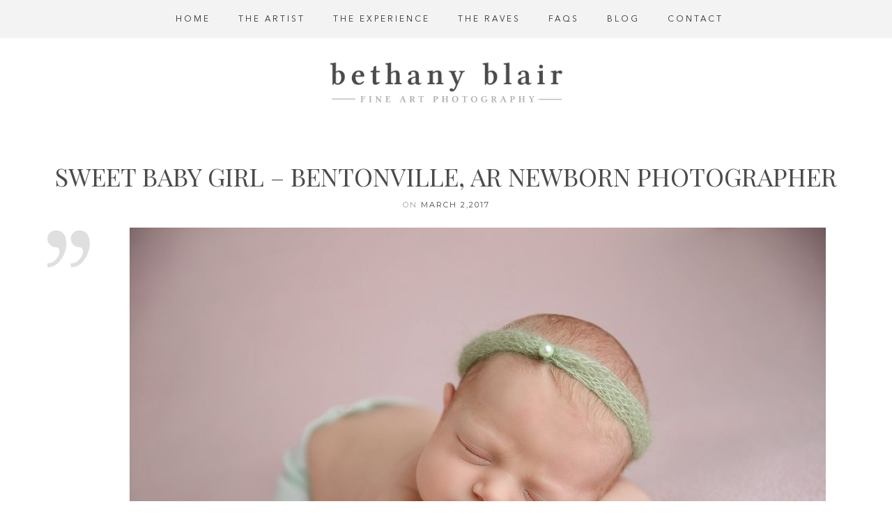

--- FILE ---
content_type: text/html; charset=UTF-8
request_url: https://bethanyblair.com/sweet-baby-girl-bentonville-ar-newborn-photographer/
body_size: 22102
content:
<!doctype html>
<!-- paulirish.com/2008/conditional-stylesheets-vs-css-hacks-answer-neither/ -->
<!--[if lt IE 7]> <html class="no-js lt-ie9 lt-ie8 lt-ie7" lang="en"> <![endif]-->
<!--[if IE 7]>    <html class="no-js lt-ie9 lt-ie8" lang="en"> <![endif]-->
<!--[if IE 8]>    <html class="no-js lt-ie9" lang="en"> <![endif]-->
<!-- Consider adding a manifest.appcache: h5bp.com/d/Offline -->
<!--[if gt IE 8]><!--> 
<html class="no-js" lang="en-US"> <!--<![endif]-->
<head>
	<meta charset="utf-8">
	<meta http-equiv="X-UA-Compatible" content="IE=edge,chrome=1" >
	<meta name="viewport" content="user-scalable=no, width=device-width, initial-scale=1, maximum-scale=1" />
    <meta name="apple-mobile-web-app-capable" content="yes" />
	    <meta name='robots' content='index, follow, max-image-preview:large, max-snippet:-1, max-video-preview:-1' />

	<!-- This site is optimized with the Yoast SEO plugin v26.8 - https://yoast.com/product/yoast-seo-wordpress/ -->
	<title>Sweet Baby Girl - Bentonville, Ar Newborn Photographer</title>
	<link rel="canonical" href="https://bethanyblair.com/sweet-baby-girl-bentonville-ar-newborn-photographer/" />
	<meta property="og:locale" content="en_US" />
	<meta property="og:type" content="article" />
	<meta property="og:title" content="Sweet Baby Girl - Bentonville, Ar Newborn Photographer" />
	<meta property="og:url" content="https://bethanyblair.com/sweet-baby-girl-bentonville-ar-newborn-photographer/" />
	<meta property="og:site_name" content="Northwest Arkansas Bentonville Maternity &amp; Newborn Photographer" />
	<meta property="article:publisher" content="https://www.facebook.com/bethanyblairphotography/" />
	<meta property="article:published_time" content="2017-03-02T21:40:05+00:00" />
	<meta property="article:modified_time" content="2017-03-02T21:40:51+00:00" />
	<meta property="og:image" content="http://bethanyblair.com/wp-content/uploads/2017/03/02-2233-post/2017-03-02_0008-999x1024.jpg" />
	<meta name="author" content="Bethany" />
	<meta name="twitter:card" content="summary_large_image" />
	<meta name="twitter:label1" content="Written by" />
	<meta name="twitter:data1" content="Bethany" />
	<script type="application/ld+json" class="yoast-schema-graph">{"@context":"https://schema.org","@graph":[{"@type":["Article","BlogPosting"],"@id":"https://bethanyblair.com/sweet-baby-girl-bentonville-ar-newborn-photographer/#article","isPartOf":{"@id":"https://bethanyblair.com/sweet-baby-girl-bentonville-ar-newborn-photographer/"},"author":{"name":"Bethany","@id":"https://bethanyblair.com/#/schema/person/b701b3ba057fff3a1e99f871ab25c116"},"headline":"Sweet Baby Girl &#8211; Bentonville, Ar Newborn Photographer","datePublished":"2017-03-02T21:40:05+00:00","dateModified":"2017-03-02T21:40:51+00:00","mainEntityOfPage":{"@id":"https://bethanyblair.com/sweet-baby-girl-bentonville-ar-newborn-photographer/"},"wordCount":8,"publisher":{"@id":"https://bethanyblair.com/#organization"},"image":{"@id":"https://bethanyblair.com/sweet-baby-girl-bentonville-ar-newborn-photographer/#primaryimage"},"thumbnailUrl":"http://bethanyblair.com/wp-content/uploads/2017/03/02-2233-post/2017-03-02_0008-999x1024.jpg","articleSection":["Newborn"],"inLanguage":"en-US"},{"@type":"WebPage","@id":"https://bethanyblair.com/sweet-baby-girl-bentonville-ar-newborn-photographer/","url":"https://bethanyblair.com/sweet-baby-girl-bentonville-ar-newborn-photographer/","name":"Sweet Baby Girl - Bentonville, Ar Newborn Photographer","isPartOf":{"@id":"https://bethanyblair.com/#website"},"primaryImageOfPage":{"@id":"https://bethanyblair.com/sweet-baby-girl-bentonville-ar-newborn-photographer/#primaryimage"},"image":{"@id":"https://bethanyblair.com/sweet-baby-girl-bentonville-ar-newborn-photographer/#primaryimage"},"thumbnailUrl":"http://bethanyblair.com/wp-content/uploads/2017/03/02-2233-post/2017-03-02_0008-999x1024.jpg","datePublished":"2017-03-02T21:40:05+00:00","dateModified":"2017-03-02T21:40:51+00:00","breadcrumb":{"@id":"https://bethanyblair.com/sweet-baby-girl-bentonville-ar-newborn-photographer/#breadcrumb"},"inLanguage":"en-US","potentialAction":[{"@type":"ReadAction","target":["https://bethanyblair.com/sweet-baby-girl-bentonville-ar-newborn-photographer/"]}]},{"@type":"ImageObject","inLanguage":"en-US","@id":"https://bethanyblair.com/sweet-baby-girl-bentonville-ar-newborn-photographer/#primaryimage","url":"https://bethanyblair.com/wp-content/uploads/2017/03/02-2233-post/2017-03-02_0008.jpg","contentUrl":"https://bethanyblair.com/wp-content/uploads/2017/03/02-2233-post/2017-03-02_0008.jpg","width":1997,"height":2048},{"@type":"BreadcrumbList","@id":"https://bethanyblair.com/sweet-baby-girl-bentonville-ar-newborn-photographer/#breadcrumb","itemListElement":[{"@type":"ListItem","position":1,"name":"Home","item":"https://bethanyblair.com/"},{"@type":"ListItem","position":2,"name":"Blog","item":"https://bethanyblair.com/blog/"},{"@type":"ListItem","position":3,"name":"Sweet Baby Girl &#8211; Bentonville, Ar Newborn Photographer"}]},{"@type":"WebSite","@id":"https://bethanyblair.com/#website","url":"https://bethanyblair.com/","name":"Northwest Arkansas Bentonville Maternity &amp; Newborn Photographer","description":"Maternity and Newborn Photography in Northwest Arkansas","publisher":{"@id":"https://bethanyblair.com/#organization"},"potentialAction":[{"@type":"SearchAction","target":{"@type":"EntryPoint","urlTemplate":"https://bethanyblair.com/?s={search_term_string}"},"query-input":{"@type":"PropertyValueSpecification","valueRequired":true,"valueName":"search_term_string"}}],"inLanguage":"en-US"},{"@type":"Organization","@id":"https://bethanyblair.com/#organization","name":"Bethany Blair Photography","url":"https://bethanyblair.com/","logo":{"@type":"ImageObject","inLanguage":"en-US","@id":"https://bethanyblair.com/#/schema/logo/image/","url":"https://bethanyblair.com/wp-content/uploads/2022/05/10-3245-page/Luxe-Logo.png","contentUrl":"https://bethanyblair.com/wp-content/uploads/2022/05/10-3245-page/Luxe-Logo.png","width":1592,"height":1034,"caption":"Bethany Blair Photography"},"image":{"@id":"https://bethanyblair.com/#/schema/logo/image/"},"sameAs":["https://www.facebook.com/bethanyblairphotography/","https://www.instagram.com/bethanyblairnwa"]},{"@type":"Person","@id":"https://bethanyblair.com/#/schema/person/b701b3ba057fff3a1e99f871ab25c116","name":"Bethany","image":{"@type":"ImageObject","inLanguage":"en-US","@id":"https://bethanyblair.com/#/schema/person/image/","url":"https://secure.gravatar.com/avatar/402475a9acc600136b1ddb979deac81a9c7003a70d9348f3b29bcaf4e5d235e4?s=96&r=g","contentUrl":"https://secure.gravatar.com/avatar/402475a9acc600136b1ddb979deac81a9c7003a70d9348f3b29bcaf4e5d235e4?s=96&r=g","caption":"Bethany"},"sameAs":["http://bethanyblair.com"]}]}</script>
	<!-- / Yoast SEO plugin. -->


<link rel='dns-prefetch' href='//fonts.googleapis.com' />
		<!-- This site uses the Google Analytics by MonsterInsights plugin v9.11.1 - Using Analytics tracking - https://www.monsterinsights.com/ -->
		<!-- Note: MonsterInsights is not currently configured on this site. The site owner needs to authenticate with Google Analytics in the MonsterInsights settings panel. -->
					<!-- No tracking code set -->
				<!-- / Google Analytics by MonsterInsights -->
		<style id='wp-img-auto-sizes-contain-inline-css' type='text/css'>
img:is([sizes=auto i],[sizes^="auto," i]){contain-intrinsic-size:3000px 1500px}
/*# sourceURL=wp-img-auto-sizes-contain-inline-css */
</style>

<link rel='stylesheet' id='wp-block-library-css' href='https://bethanyblair.com/wp-includes/css/dist/block-library/style.min.css?ver=6.9' type='text/css' media='all' />
<style id='global-styles-inline-css' type='text/css'>
:root{--wp--preset--aspect-ratio--square: 1;--wp--preset--aspect-ratio--4-3: 4/3;--wp--preset--aspect-ratio--3-4: 3/4;--wp--preset--aspect-ratio--3-2: 3/2;--wp--preset--aspect-ratio--2-3: 2/3;--wp--preset--aspect-ratio--16-9: 16/9;--wp--preset--aspect-ratio--9-16: 9/16;--wp--preset--color--black: #000000;--wp--preset--color--cyan-bluish-gray: #abb8c3;--wp--preset--color--white: #ffffff;--wp--preset--color--pale-pink: #f78da7;--wp--preset--color--vivid-red: #cf2e2e;--wp--preset--color--luminous-vivid-orange: #ff6900;--wp--preset--color--luminous-vivid-amber: #fcb900;--wp--preset--color--light-green-cyan: #7bdcb5;--wp--preset--color--vivid-green-cyan: #00d084;--wp--preset--color--pale-cyan-blue: #8ed1fc;--wp--preset--color--vivid-cyan-blue: #0693e3;--wp--preset--color--vivid-purple: #9b51e0;--wp--preset--gradient--vivid-cyan-blue-to-vivid-purple: linear-gradient(135deg,rgb(6,147,227) 0%,rgb(155,81,224) 100%);--wp--preset--gradient--light-green-cyan-to-vivid-green-cyan: linear-gradient(135deg,rgb(122,220,180) 0%,rgb(0,208,130) 100%);--wp--preset--gradient--luminous-vivid-amber-to-luminous-vivid-orange: linear-gradient(135deg,rgb(252,185,0) 0%,rgb(255,105,0) 100%);--wp--preset--gradient--luminous-vivid-orange-to-vivid-red: linear-gradient(135deg,rgb(255,105,0) 0%,rgb(207,46,46) 100%);--wp--preset--gradient--very-light-gray-to-cyan-bluish-gray: linear-gradient(135deg,rgb(238,238,238) 0%,rgb(169,184,195) 100%);--wp--preset--gradient--cool-to-warm-spectrum: linear-gradient(135deg,rgb(74,234,220) 0%,rgb(151,120,209) 20%,rgb(207,42,186) 40%,rgb(238,44,130) 60%,rgb(251,105,98) 80%,rgb(254,248,76) 100%);--wp--preset--gradient--blush-light-purple: linear-gradient(135deg,rgb(255,206,236) 0%,rgb(152,150,240) 100%);--wp--preset--gradient--blush-bordeaux: linear-gradient(135deg,rgb(254,205,165) 0%,rgb(254,45,45) 50%,rgb(107,0,62) 100%);--wp--preset--gradient--luminous-dusk: linear-gradient(135deg,rgb(255,203,112) 0%,rgb(199,81,192) 50%,rgb(65,88,208) 100%);--wp--preset--gradient--pale-ocean: linear-gradient(135deg,rgb(255,245,203) 0%,rgb(182,227,212) 50%,rgb(51,167,181) 100%);--wp--preset--gradient--electric-grass: linear-gradient(135deg,rgb(202,248,128) 0%,rgb(113,206,126) 100%);--wp--preset--gradient--midnight: linear-gradient(135deg,rgb(2,3,129) 0%,rgb(40,116,252) 100%);--wp--preset--font-size--small: 13px;--wp--preset--font-size--medium: 20px;--wp--preset--font-size--large: 36px;--wp--preset--font-size--x-large: 42px;--wp--preset--spacing--20: 0.44rem;--wp--preset--spacing--30: 0.67rem;--wp--preset--spacing--40: 1rem;--wp--preset--spacing--50: 1.5rem;--wp--preset--spacing--60: 2.25rem;--wp--preset--spacing--70: 3.38rem;--wp--preset--spacing--80: 5.06rem;--wp--preset--shadow--natural: 6px 6px 9px rgba(0, 0, 0, 0.2);--wp--preset--shadow--deep: 12px 12px 50px rgba(0, 0, 0, 0.4);--wp--preset--shadow--sharp: 6px 6px 0px rgba(0, 0, 0, 0.2);--wp--preset--shadow--outlined: 6px 6px 0px -3px rgb(255, 255, 255), 6px 6px rgb(0, 0, 0);--wp--preset--shadow--crisp: 6px 6px 0px rgb(0, 0, 0);}:where(.is-layout-flex){gap: 0.5em;}:where(.is-layout-grid){gap: 0.5em;}body .is-layout-flex{display: flex;}.is-layout-flex{flex-wrap: wrap;align-items: center;}.is-layout-flex > :is(*, div){margin: 0;}body .is-layout-grid{display: grid;}.is-layout-grid > :is(*, div){margin: 0;}:where(.wp-block-columns.is-layout-flex){gap: 2em;}:where(.wp-block-columns.is-layout-grid){gap: 2em;}:where(.wp-block-post-template.is-layout-flex){gap: 1.25em;}:where(.wp-block-post-template.is-layout-grid){gap: 1.25em;}.has-black-color{color: var(--wp--preset--color--black) !important;}.has-cyan-bluish-gray-color{color: var(--wp--preset--color--cyan-bluish-gray) !important;}.has-white-color{color: var(--wp--preset--color--white) !important;}.has-pale-pink-color{color: var(--wp--preset--color--pale-pink) !important;}.has-vivid-red-color{color: var(--wp--preset--color--vivid-red) !important;}.has-luminous-vivid-orange-color{color: var(--wp--preset--color--luminous-vivid-orange) !important;}.has-luminous-vivid-amber-color{color: var(--wp--preset--color--luminous-vivid-amber) !important;}.has-light-green-cyan-color{color: var(--wp--preset--color--light-green-cyan) !important;}.has-vivid-green-cyan-color{color: var(--wp--preset--color--vivid-green-cyan) !important;}.has-pale-cyan-blue-color{color: var(--wp--preset--color--pale-cyan-blue) !important;}.has-vivid-cyan-blue-color{color: var(--wp--preset--color--vivid-cyan-blue) !important;}.has-vivid-purple-color{color: var(--wp--preset--color--vivid-purple) !important;}.has-black-background-color{background-color: var(--wp--preset--color--black) !important;}.has-cyan-bluish-gray-background-color{background-color: var(--wp--preset--color--cyan-bluish-gray) !important;}.has-white-background-color{background-color: var(--wp--preset--color--white) !important;}.has-pale-pink-background-color{background-color: var(--wp--preset--color--pale-pink) !important;}.has-vivid-red-background-color{background-color: var(--wp--preset--color--vivid-red) !important;}.has-luminous-vivid-orange-background-color{background-color: var(--wp--preset--color--luminous-vivid-orange) !important;}.has-luminous-vivid-amber-background-color{background-color: var(--wp--preset--color--luminous-vivid-amber) !important;}.has-light-green-cyan-background-color{background-color: var(--wp--preset--color--light-green-cyan) !important;}.has-vivid-green-cyan-background-color{background-color: var(--wp--preset--color--vivid-green-cyan) !important;}.has-pale-cyan-blue-background-color{background-color: var(--wp--preset--color--pale-cyan-blue) !important;}.has-vivid-cyan-blue-background-color{background-color: var(--wp--preset--color--vivid-cyan-blue) !important;}.has-vivid-purple-background-color{background-color: var(--wp--preset--color--vivid-purple) !important;}.has-black-border-color{border-color: var(--wp--preset--color--black) !important;}.has-cyan-bluish-gray-border-color{border-color: var(--wp--preset--color--cyan-bluish-gray) !important;}.has-white-border-color{border-color: var(--wp--preset--color--white) !important;}.has-pale-pink-border-color{border-color: var(--wp--preset--color--pale-pink) !important;}.has-vivid-red-border-color{border-color: var(--wp--preset--color--vivid-red) !important;}.has-luminous-vivid-orange-border-color{border-color: var(--wp--preset--color--luminous-vivid-orange) !important;}.has-luminous-vivid-amber-border-color{border-color: var(--wp--preset--color--luminous-vivid-amber) !important;}.has-light-green-cyan-border-color{border-color: var(--wp--preset--color--light-green-cyan) !important;}.has-vivid-green-cyan-border-color{border-color: var(--wp--preset--color--vivid-green-cyan) !important;}.has-pale-cyan-blue-border-color{border-color: var(--wp--preset--color--pale-cyan-blue) !important;}.has-vivid-cyan-blue-border-color{border-color: var(--wp--preset--color--vivid-cyan-blue) !important;}.has-vivid-purple-border-color{border-color: var(--wp--preset--color--vivid-purple) !important;}.has-vivid-cyan-blue-to-vivid-purple-gradient-background{background: var(--wp--preset--gradient--vivid-cyan-blue-to-vivid-purple) !important;}.has-light-green-cyan-to-vivid-green-cyan-gradient-background{background: var(--wp--preset--gradient--light-green-cyan-to-vivid-green-cyan) !important;}.has-luminous-vivid-amber-to-luminous-vivid-orange-gradient-background{background: var(--wp--preset--gradient--luminous-vivid-amber-to-luminous-vivid-orange) !important;}.has-luminous-vivid-orange-to-vivid-red-gradient-background{background: var(--wp--preset--gradient--luminous-vivid-orange-to-vivid-red) !important;}.has-very-light-gray-to-cyan-bluish-gray-gradient-background{background: var(--wp--preset--gradient--very-light-gray-to-cyan-bluish-gray) !important;}.has-cool-to-warm-spectrum-gradient-background{background: var(--wp--preset--gradient--cool-to-warm-spectrum) !important;}.has-blush-light-purple-gradient-background{background: var(--wp--preset--gradient--blush-light-purple) !important;}.has-blush-bordeaux-gradient-background{background: var(--wp--preset--gradient--blush-bordeaux) !important;}.has-luminous-dusk-gradient-background{background: var(--wp--preset--gradient--luminous-dusk) !important;}.has-pale-ocean-gradient-background{background: var(--wp--preset--gradient--pale-ocean) !important;}.has-electric-grass-gradient-background{background: var(--wp--preset--gradient--electric-grass) !important;}.has-midnight-gradient-background{background: var(--wp--preset--gradient--midnight) !important;}.has-small-font-size{font-size: var(--wp--preset--font-size--small) !important;}.has-medium-font-size{font-size: var(--wp--preset--font-size--medium) !important;}.has-large-font-size{font-size: var(--wp--preset--font-size--large) !important;}.has-x-large-font-size{font-size: var(--wp--preset--font-size--x-large) !important;}
/*# sourceURL=global-styles-inline-css */
</style>

<style id='classic-theme-styles-inline-css' type='text/css'>
/*! This file is auto-generated */
.wp-block-button__link{color:#fff;background-color:#32373c;border-radius:9999px;box-shadow:none;text-decoration:none;padding:calc(.667em + 2px) calc(1.333em + 2px);font-size:1.125em}.wp-block-file__button{background:#32373c;color:#fff;text-decoration:none}
/*# sourceURL=/wp-includes/css/classic-themes.min.css */
</style>
<link rel='stylesheet' id='oshine-modules-css' href='https://bethanyblair.com/wp-content/plugins/oshine-modules/public/css/oshine-modules.min.css?ver=3.2' type='text/css' media='all' />
<link rel='stylesheet' id='typehub-css' href='https://bethanyblair.com/wp-content/plugins/tatsu/includes/typehub/public/css/typehub-public.css?ver=2.0.6' type='text/css' media='all' />
<link rel='stylesheet' id='typehub-google-fonts-css' href='//fonts.googleapis.com/css?family=Montserrat%3A400%2C500%7CPlayfair+Display%3A400%2C400italic%7CCormorant+Garamond%3A400%2C400italic%2C600%7COpen+Sans%3A400%2C600%7CRaleway%3A600&#038;ver=1.0' type='text/css' media='all' />
<link rel='stylesheet' id='tatsu-main-css' href='https://bethanyblair.com/wp-content/plugins/tatsu/public/css/tatsu.min.css?ver=3.5.3' type='text/css' media='all' />
<link rel='stylesheet' id='oshine_icons-css' href='https://bethanyblair.com/wp-content/themes/oshin/fonts/icomoon/style.min.css?ver=7.2.9' type='text/css' media='all' />
<link rel='stylesheet' id='font_awesome-css' href='https://bethanyblair.com/wp-content/plugins/tatsu/includes/icons/font_awesome/font-awesome.css?ver=6.9' type='text/css' media='all' />
<link rel='stylesheet' id='font_awesome_brands-css' href='https://bethanyblair.com/wp-content/plugins/tatsu/includes/icons/font_awesome/brands.css?ver=6.9' type='text/css' media='all' />
<link rel='stylesheet' id='tatsu_icons-css' href='https://bethanyblair.com/wp-content/plugins/tatsu/includes/icons/tatsu_icons/tatsu-icons.css?ver=6.9' type='text/css' media='all' />
<link rel='stylesheet' id='be-themes-bb-press-css-css' href='https://bethanyblair.com/wp-content/themes/oshin/bb-press/bb-press.css?ver=6.9' type='text/css' media='all' />
<link rel='stylesheet' id='be-style-main-css-css' href='https://bethanyblair.com/wp-content/themes/oshin/css/main.min.css?ver=7.2.9' type='text/css' media='all' />
<link rel='stylesheet' id='be-style-responsive-header-css' href='https://bethanyblair.com/wp-content/themes/oshin/css/headers/responsive-header.min.css?ver=7.2.9' type='text/css' media='all' />
<link rel='stylesheet' id='be-style-multilevel-menu-css' href='https://bethanyblair.com/wp-content/themes/oshin/css/headers/multilevel-menu.min.css?ver=7.2.9' type='text/css' media='all' />
<link rel='stylesheet' id='be-themes-layout-css' href='https://bethanyblair.com/wp-content/themes/oshin/css/layout.min.css?ver=7.2.9' type='text/css' media='all' />
<link rel='stylesheet' id='vendor-css' href='https://bethanyblair.com/wp-content/themes/oshin/css/vendor/vendor.min.css?ver=7.2.9' type='text/css' media='all' />
<link rel='stylesheet' id='be-custom-fonts-css' href='https://bethanyblair.com/wp-content/themes/oshin/fonts/fonts.min.css?ver=7.2.9' type='text/css' media='all' />
<link rel='stylesheet' id='be-dynamic-css' href='https://bethanyblair.com/wp-content/uploads/oshine_dynamic_css/be_dynamic.css?ver=7.2.9' type='text/css' media='all' />
<link rel='stylesheet' id='be-style-css-css' href='https://bethanyblair.com/wp-content/themes/oshin/style.css?ver=7.2.9' type='text/css' media='all' />
<script type="text/javascript" src="https://bethanyblair.com/wp-includes/js/jquery/jquery.min.js?ver=3.7.1" id="jquery-core-js"></script>
<script type="text/javascript" src="https://bethanyblair.com/wp-includes/js/jquery/jquery-migrate.min.js?ver=3.4.1" id="jquery-migrate-js"></script>
<script type="text/javascript" src="https://bethanyblair.com/wp-content/plugins/tatsu/includes/typehub/public/js/webfont.min.js?ver=6.9" id="webfontloader-js"></script>
<script type="text/javascript" id="webfontloader-js-after">
/* <![CDATA[ */
WebFont.load( { custom: { families: ['collingethon:400','avenir-next:400,','linuxlibertine-italic:400'], urls: ['http://bethanyblair.com/wp-content/uploads/typehub/custom/collingethon/styles.css','http://bethanyblair.com/wp-content/uploads/typehub/custom/avenir-next/styles.css','http://bethanyblair.com/wp-content/uploads/typehub/custom/linuxlibertine-italic/styles.css'] }, })
//# sourceURL=webfontloader-js-after
/* ]]> */
</script>
<script type="text/javascript" src="https://bethanyblair.com/wp-content/themes/oshin/js/vendor/modernizr.min.js?ver=6.9" id="modernizr-js"></script>

		<script>
		(function(h,o,t,j,a,r){
			h.hj=h.hj||function(){(h.hj.q=h.hj.q||[]).push(arguments)};
			h._hjSettings={hjid:2837122,hjsv:5};
			a=o.getElementsByTagName('head')[0];
			r=o.createElement('script');r.async=1;
			r.src=t+h._hjSettings.hjid+j+h._hjSettings.hjsv;
			a.appendChild(r);
		})(window,document,'//static.hotjar.com/c/hotjar-','.js?sv=');
		</script>
		<style type="text/css">.recentcomments a{display:inline !important;padding:0 !important;margin:0 !important;}</style><style rel="stylesheet" id="typehub-output">h1,.h1{font-family:"Montserrat",-apple-system,BlinkMacSystemFont,'Segoe UI',Roboto,Oxygen-Sans,Ubuntu,Cantarell,'Helvetica Neue',sans-serif;font-weight:400;font-style:normal;text-transform:uppercase;font-size:16px;line-height:20px;letter-spacing:3px;color:rgba(75,75,75,1)}h2,.h2{font-family:"Playfair Display",-apple-system,BlinkMacSystemFont,'Segoe UI',Roboto,Oxygen-Sans,Ubuntu,Cantarell,'Helvetica Neue',sans-serif;font-weight:400;font-style:normal;text-transform:none;font-size:65px;line-height:65px;letter-spacing:-1px;color:rgba(75,75,75,1)}h3,.h3{font-family:"collingethon",-apple-system,BlinkMacSystemFont,'Segoe UI',Roboto,Oxygen-Sans,Ubuntu,Cantarell,'Helvetica Neue',sans-serif;font-weight:400;font-style:normal;text-transform:none;font-size:70px;line-height:70px;letter-spacing:0;color:rgba(75,75,75,1)}h4,.woocommerce-order-received .woocommerce h2,.woocommerce-order-received .woocommerce h3,.woocommerce-view-order .woocommerce h2,.woocommerce-view-order .woocommerce h3,.h4{font-family:"Playfair Display",-apple-system,BlinkMacSystemFont,'Segoe UI',Roboto,Oxygen-Sans,Ubuntu,Cantarell,'Helvetica Neue',sans-serif;font-weight:400;font-style:italic;text-transform:none;font-size:35px;line-height:35px;letter-spacing:0;color:rgba(75,75,75,1)}h5,#reply-title,.h5{font-family:"Montserrat",-apple-system,BlinkMacSystemFont,'Segoe UI',Roboto,Oxygen-Sans,Ubuntu,Cantarell,'Helvetica Neue',sans-serif;font-weight:400;font-style:normal;text-transform:none;font-size:21px;line-height:27px;letter-spacing:0;color:rgba(75,75,75,1)}h6,.testimonial-author-role.h6-font,.menu-card-title,.menu-card-item-price,.slider-counts,.woocommerce-MyAccount-navigation ul li,a.bbp-forum-title,#bbpress-forums fieldset.bbp-form label,.bbp-topic-title a.bbp-topic-permalink,#bbpress-forums ul.forum-titles li,#bbpress-forums ul.bbp-replies li.bbp-header,.h6{font-family:"Playfair Display",-apple-system,BlinkMacSystemFont,'Segoe UI',Roboto,Oxygen-Sans,Ubuntu,Cantarell,'Helvetica Neue',sans-serif;font-weight:400;font-style:italic;text-transform:none;font-size:21px;line-height:27px;letter-spacing:.15px;color:#303132}body,.special-heading-wrap .caption-wrap .body-font,.woocommerce .woocommerce-ordering select.orderby,.woocommerce-page .woocommerce-ordering select.orderby,.body{font-family:"avenir-next",-apple-system,BlinkMacSystemFont,'Segoe UI',Roboto,Oxygen-Sans,Ubuntu,Cantarell,'Helvetica Neue',sans-serif;font-weight:400;font-style:normal;text-transform:none;font-size:16px;line-height:26px;letter-spacing:-0.15px;color:rgba(0,0,0,1)}.page-title-module-custom .page-title-custom,h6.portfolio-title-nav{font-family:"Cormorant Garamond",-apple-system,BlinkMacSystemFont,'Segoe UI',Roboto,Oxygen-Sans,Ubuntu,Cantarell,'Helvetica Neue',sans-serif;font-weight:400;font-style:normal;text-transform:none;font-size:35px;line-height:48px;letter-spacing:-0.2px;color:#000}.sub-title,.special-subtitle,.sub_title{font-family:"Cormorant Garamond",-apple-system,BlinkMacSystemFont,'Segoe UI',Roboto,Oxygen-Sans,Ubuntu,Cantarell,'Helvetica Neue',sans-serif;font-weight:400;font-style:italic;text-transform:none;font-size:15px;letter-spacing:0}#footer{font-family:"Open Sans",-apple-system,BlinkMacSystemFont,'Segoe UI',Roboto,Oxygen-Sans,Ubuntu,Cantarell,'Helvetica Neue',sans-serif;font-weight:400;font-style:normal;text-transform:none;font-size:13px;line-height:24px;letter-spacing:0;color:#3d4144}.special-header-menu .menu-container,#navigation .mega .sub-menu .highlight .sf-with-ul,#navigation,.style2 #navigation,.style13 #navigation,#navigation-left-side,#navigation-right-side,.sb-left #slidebar-menu,.header-widgets,.header-code-widgets,body #header-inner-wrap.top-animate.style2 #navigation,.top-overlay-menu .sb-right #slidebar-menu{font-family:"Open Sans",-apple-system,BlinkMacSystemFont,'Segoe UI',Roboto,Oxygen-Sans,Ubuntu,Cantarell,'Helvetica Neue',sans-serif;font-weight:600;font-style:normal;text-transform:uppercase;font-size:12px;line-height:51px;letter-spacing:1px;color:#232323}.special-header-menu .menu-container .sub-menu,.special-header-menu .sub-menu,#navigation .sub-menu,#navigation .children,#navigation-left-side .sub-menu,#navigation-left-side .children,#navigation-right-side .sub-menu,#navigation-right-side .children,.sb-left #slidebar-menu .sub-menu,.top-overlay-menu .sb-right #slidebar-menu .sub-menu{font-family:"Open Sans",-apple-system,BlinkMacSystemFont,'Segoe UI',Roboto,Oxygen-Sans,Ubuntu,Cantarell,'Helvetica Neue',sans-serif;font-weight:400;font-style:normal;text-transform:none;font-size:14px;line-height:28px;letter-spacing:0;color:#bbb}ul#mobile-menu a,ul#mobile-menu li.mega ul.sub-menu li.highlight>:first-child{font-family:"Open Sans",-apple-system,BlinkMacSystemFont,'Segoe UI',Roboto,Oxygen-Sans,Ubuntu,Cantarell,'Helvetica Neue',sans-serif;font-weight:600;font-style:normal;text-transform:uppercase;font-size:12px;line-height:40px;letter-spacing:1px;color:#232323}ul#mobile-menu ul.sub-menu a{font-family:"Open Sans",-apple-system,BlinkMacSystemFont,'Segoe UI',Roboto,Oxygen-Sans,Ubuntu,Cantarell,'Helvetica Neue',sans-serif;font-weight:400;font-style:normal;text-transform:none;font-size:14px;line-height:27px;letter-spacing:0;color:#bbb}.top-right-sliding-menu .sb-right ul#slidebar-menu li,.sb-right #slidebar-menu .mega .sub-menu .highlight .sf-with-ul{font-family:"Open Sans",-apple-system,BlinkMacSystemFont,'Segoe UI',Roboto,Oxygen-Sans,Ubuntu,Cantarell,'Helvetica Neue',sans-serif;font-weight:600;font-style:normal;text-transform:uppercase;font-size:12px;line-height:50px;letter-spacing:1px;color:#fff}.top-right-sliding-menu .sb-right #slidebar-menu ul.sub-menu li{font-family:"Open Sans",-apple-system,BlinkMacSystemFont,'Segoe UI',Roboto,Oxygen-Sans,Ubuntu,Cantarell,'Helvetica Neue',sans-serif;font-weight:400;font-style:normal;text-transform:none;font-size:14px;line-height:25px;letter-spacing:0;color:#fff}.ui-tabs-anchor,.accordion .accordion-head,.skill-wrap .skill_name,.chart-wrap span,.animate-number-wrap h6 span,.woocommerce-tabs .tabs li a,.be-countdown{font-family:"Open Sans",-apple-system,BlinkMacSystemFont,'Segoe UI',Roboto,Oxygen-Sans,Ubuntu,Cantarell,'Helvetica Neue',sans-serif;font-weight:600;font-style:normal;letter-spacing:1px}.ui-tabs-anchor{text-transform:uppercase;font-size:12px;line-height:17px}.accordion .accordion-head{text-transform:uppercase;font-size:12px;line-height:17px}.skill-wrap .skill_name{text-transform:uppercase;font-size:12px;line-height:17px}.countdown-amount{text-transform:uppercase;font-size:55px;line-height:95px}.countdown-section{text-transform:uppercase;font-size:14px;line-height:30px}.testimonial_slide .testimonial-content{font-family:"Cormorant Garamond",-apple-system,BlinkMacSystemFont,'Segoe UI',Roboto,Oxygen-Sans,Ubuntu,Cantarell,'Helvetica Neue',sans-serif;font-weight:400;font-style:normal;text-transform:none;letter-spacing:0}.tweet-slides .tweet-content{font-family:"Cormorant Garamond",-apple-system,BlinkMacSystemFont,'Segoe UI',Roboto,Oxygen-Sans,Ubuntu,Cantarell,'Helvetica Neue',sans-serif;font-weight:400;font-style:normal;text-transform:none;letter-spacing:0}.tatsu-button,.be-button,.woocommerce a.button,.woocommerce-page a.button,.woocommerce button.button,.woocommerce-page button.button,.woocommerce input.button,.woocommerce-page input.button,.woocommerce #respond input#submit,.woocommerce-page #respond input#submit,.woocommerce #content input.button,.woocommerce-page #content input.button,input[type="submit"],.more-link.style1-button,.more-link.style2-button,.more-link.style3-button,input[type="button"],input[type="submit"],input[type="reset"],button,input[type="file"]::-webkit-file-upload-button{font-family:"Montserrat",-apple-system,BlinkMacSystemFont,'Segoe UI',Roboto,Oxygen-Sans,Ubuntu,Cantarell,'Helvetica Neue',sans-serif;font-weight:400;font-style:normal}.oshine-animated-link,.view-project-link.style4-button{font-family:"linuxlibertine-italic",-apple-system,BlinkMacSystemFont,'Segoe UI',Roboto,Oxygen-Sans,Ubuntu,Cantarell,'Helvetica Neue',sans-serif;font-weight:400;font-style:normal;text-transform:lowercase;letter-spacing:1px}.thumb-title-wrap .thumb-title,.full-screen-portfolio-overlay-title{font-family:"Cormorant Garamond",-apple-system,BlinkMacSystemFont,'Segoe UI',Roboto,Oxygen-Sans,Ubuntu,Cantarell,'Helvetica Neue',sans-serif;font-weight:600;font-style:normal;text-transform:none;font-size:26px;line-height:30px;letter-spacing:0}.thumb-title-wrap .portfolio-item-cats{text-transform:uppercase;font-size:12px;line-height:17px;letter-spacing:2px}h6.gallery-side-heading{font-family:"Open Sans",-apple-system,BlinkMacSystemFont,'Segoe UI',Roboto,Oxygen-Sans,Ubuntu,Cantarell,'Helvetica Neue',sans-serif;font-weight:600;font-style:normal;text-transform:uppercase;font-size:12px;line-height:32px;letter-spacing:1px}.portfolio-details .gallery-side-heading-wrap p{font-family:"Open Sans",-apple-system,BlinkMacSystemFont,'Segoe UI',Roboto,Oxygen-Sans,Ubuntu,Cantarell,'Helvetica Neue',sans-serif;font-weight:400;font-style:normal;text-transform:none;font-size:14px;line-height:26px;letter-spacing:0}.ps-fade-nav-item .ps-fade-nav-item-inner{font-size:60px;line-height:1.3em;font-family:"Raleway",-apple-system,BlinkMacSystemFont,'Segoe UI',Roboto,Oxygen-Sans,Ubuntu,Cantarell,'Helvetica Neue',sans-serif;font-weight:600;font-style:normal;text-transform:none;letter-spacing:0;color:#000}.ps-fade-horizontal-nav-item-inner{font-size:80px;line-height:1.3em;font-family:"Raleway",-apple-system,BlinkMacSystemFont,'Segoe UI',Roboto,Oxygen-Sans,Ubuntu,Cantarell,'Helvetica Neue',sans-serif;font-weight:600;font-style:normal;text-transform:none;letter-spacing:0}a.navigation-previous-post-link,a.navigation-next-post-link{font-family:"Cormorant Garamond",-apple-system,BlinkMacSystemFont,'Segoe UI',Roboto,Oxygen-Sans,Ubuntu,Cantarell,'Helvetica Neue',sans-serif;font-weight:600;font-style:normal;text-transform:none;font-size:26px;line-height:30px;letter-spacing:0}#portfolio-title-nav-bottom-wrap h6,#portfolio-title-nav-bottom-wrap .slider-counts{font-family:"Open Sans",-apple-system,BlinkMacSystemFont,'Segoe UI',Roboto,Oxygen-Sans,Ubuntu,Cantarell,'Helvetica Neue',sans-serif;font-weight:600;font-style:normal;text-transform:uppercase;font-size:12px;letter-spacing:1px;line-height:40px}.attachment-details-custom-slider{font-family:"Cormorant Garamond",-apple-system,BlinkMacSystemFont,'Segoe UI',Roboto,Oxygen-Sans,Ubuntu,Cantarell,'Helvetica Neue',sans-serif;font-weight:400;font-style:normal;text-transform:none;font-size:18px;line-height:30px;letter-spacing:0;color:}.filters .filter_item{font-family:"Open Sans",-apple-system,BlinkMacSystemFont,'Segoe UI',Roboto,Oxygen-Sans,Ubuntu,Cantarell,'Helvetica Neue',sans-serif;font-weight:600;font-style:normal;text-transform:uppercase;font-size:12px;line-height:32px;letter-spacing:1px;color:#222}.woocommerce ul.products li.product .product-meta-data h3,.woocommerce-page ul.products li.product .product-meta-data h3,.woocommerce ul.products li.product h3,.woocommerce-page ul.products li.product h3,.woocommerce ul.products li.product .product-meta-data .woocommerce-loop-product__title,.woocommerce-page ul.products li.product .product-meta-data .woocommerce-loop-product__title,.woocommerce ul.products li.product .woocommerce-loop-product__title,.woocommerce-page ul.products li.product .woocommerce-loop-product__title,.woocommerce ul.products li.product-category .woocommerce-loop-category__title,.woocommerce-page ul.products li.product-category .woocommerce-loop-category__title{font-family:"Cormorant Garamond",-apple-system,BlinkMacSystemFont,'Segoe UI',Roboto,Oxygen-Sans,Ubuntu,Cantarell,'Helvetica Neue',sans-serif;font-weight:600;font-style:normal;text-transform:none;font-size:24px;line-height:36px;letter-spacing:-0.2px;color:#222}.woocommerce-page.single.single-product #content div.product h1.product_title.entry-title{font-family:"Cormorant Garamond",-apple-system,BlinkMacSystemFont,'Segoe UI',Roboto,Oxygen-Sans,Ubuntu,Cantarell,'Helvetica Neue',sans-serif;font-weight:400;font-style:normal;text-transform:none;font-size:35px;line-height:48px;letter-spacing:-0.2px;color:#222}.post-title,.post-date-wrap{font-family:"Playfair Display",-apple-system,BlinkMacSystemFont,'Segoe UI',Roboto,Oxygen-Sans,Ubuntu,Cantarell,'Helvetica Neue',sans-serif;font-weight:400;font-style:normal;text-transform:uppercase;font-size:32px;line-height:36px;letter-spacing:0;color:rgba(75,75,75,1)}.style3-blog .post-title,.style8-blog .post-title{font-family:"Cormorant Garamond",-apple-system,BlinkMacSystemFont,'Segoe UI',Roboto,Oxygen-Sans,Ubuntu,Cantarell,'Helvetica Neue',sans-serif;font-weight:600;font-style:normal;text-transform:none;font-size:24px;line-height:37px;letter-spacing:0;color:#3d4144}.post-meta.post-top-meta-typo,.style8-blog .post-meta.post-category a,.hero-section-blog-categories-wrap a{font-family:"Montserrat",-apple-system,BlinkMacSystemFont,'Segoe UI',Roboto,Oxygen-Sans,Ubuntu,Cantarell,'Helvetica Neue',sans-serif;text-transform:uppercase;font-size:11px;line-height:24px;letter-spacing:2px;color:#9E9E9E;font-weight:400;font-style:normal}.post-nav li,.style8-blog .post-meta.post-date,.style8-blog .post-bottom-meta-wrap,.hero-section-blog-bottom-meta-wrap{font-family:"Montserrat",-apple-system,BlinkMacSystemFont,'Segoe UI',Roboto,Oxygen-Sans,Ubuntu,Cantarell,'Helvetica Neue',sans-serif;text-transform:uppercase;font-size:11px;line-height:24px;letter-spacing:2px;color:#9E9E9E;font-weight:400;font-style:normal}.single-post .post-title,.single-post .style3-blog .post-title,.single-post .style8-blog .post-title{font-family:"Playfair Display",-apple-system,BlinkMacSystemFont,'Segoe UI',Roboto,Oxygen-Sans,Ubuntu,Cantarell,'Helvetica Neue',sans-serif;font-weight:400;font-style:normal;text-transform:uppercase;font-size:36px;line-height:40px;letter-spacing:0;color:rgba(75,75,75,1)}.sidebar-widgets h6{font-family:"Open Sans",-apple-system,BlinkMacSystemFont,'Segoe UI',Roboto,Oxygen-Sans,Ubuntu,Cantarell,'Helvetica Neue',sans-serif;font-weight:600;font-style:normal;text-transform:uppercase;font-size:12px;line-height:22px;letter-spacing:1px;color:#333}.sidebar-widgets{font-family:"Open Sans",-apple-system,BlinkMacSystemFont,'Segoe UI',Roboto,Oxygen-Sans,Ubuntu,Cantarell,'Helvetica Neue',sans-serif;font-weight:400;font-style:normal;text-transform:none;font-size:14px;line-height:24px;letter-spacing:0;color:#606060}.sb-slidebar .widget h6{font-family:"Open Sans",-apple-system,BlinkMacSystemFont,'Segoe UI',Roboto,Oxygen-Sans,Ubuntu,Cantarell,'Helvetica Neue',sans-serif;font-weight:600;font-style:normal;text-transform:none;font-size:12px;line-height:22px;letter-spacing:1px;color:#fff}.sb-slidebar .widget{font-family:"Open Sans",-apple-system,BlinkMacSystemFont,'Segoe UI',Roboto,Oxygen-Sans,Ubuntu,Cantarell,'Helvetica Neue',sans-serif;font-weight:400;font-style:normal;text-transform:none;font-size:14px;line-height:25px;letter-spacing:0;color:#a2a2a2}#bottom-widgets h6{font-family:"Open Sans",-apple-system,BlinkMacSystemFont,'Segoe UI',Roboto,Oxygen-Sans,Ubuntu,Cantarell,'Helvetica Neue',sans-serif;font-weight:600;font-style:normal;text-transform:uppercase;font-size:13px;line-height:23px;letter-spacing:1px;color:#3D4144}#bottom-widgets{font-family:"Open Sans",-apple-system,BlinkMacSystemFont,'Segoe UI',Roboto,Oxygen-Sans,Ubuntu,Cantarell,'Helvetica Neue',sans-serif;font-weight:400;font-style:normal;text-transform:none;font-size:14px;line-height:24px;letter-spacing:0;color:#3d4144}.contact_form_module input[type="text"],.contact_form_module textarea{font-family:"Open Sans",-apple-system,BlinkMacSystemFont,'Segoe UI',Roboto,Oxygen-Sans,Ubuntu,Cantarell,'Helvetica Neue',sans-serif;font-weight:400;font-style:normal;text-transform:none;font-size:14px;line-height:26px;letter-spacing:0;color:#222}@media only screen and (max-width:1366px){h2,.h2{font-size:60px;line-height:60px}h3,.h3{font-size:65px;line-height:65px}}@media only screen and (min-width:768px) and (max-width:1024px){h2,.h2{font-size:50px;line-height:50px}h3,.h3{font-size:55px;line-height:55px}h4,.woocommerce-order-received .woocommerce h2,.woocommerce-order-received .woocommerce h3,.woocommerce-view-order .woocommerce h2,.woocommerce-view-order .woocommerce h3,.h4{font-size:28px;line-height:32px}.post-title,.post-date-wrap{font-size:30px;line-height:34px}.single-post .post-title,.single-post .style3-blog .post-title,.single-post .style8-blog .post-title{font-size:32px;line-height:38px}}@media only screen and (max-width:767px){h1,.h1{font-size:11px;line-height:16px;letter-spacing:2px}h2,.h2{font-size:40px;line-height:44px}h3,.h3{font-size:45px;line-height:45px}h4,.woocommerce-order-received .woocommerce h2,.woocommerce-order-received .woocommerce h3,.woocommerce-view-order .woocommerce h2,.woocommerce-view-order .woocommerce h3,.h4{font-size:24px;line-height:30px}h5,#reply-title,.h5{font-size:18px;line-height:24px}h6,.testimonial-author-role.h6-font,.menu-card-title,.menu-card-item-price,.slider-counts,.woocommerce-MyAccount-navigation ul li,a.bbp-forum-title,#bbpress-forums fieldset.bbp-form label,.bbp-topic-title a.bbp-topic-permalink,#bbpress-forums ul.forum-titles li,#bbpress-forums ul.bbp-replies li.bbp-header,.h6{font-size:18px;line-height:24px}body,.special-heading-wrap .caption-wrap .body-font,.woocommerce .woocommerce-ordering select.orderby,.woocommerce-page .woocommerce-ordering select.orderby,.body{line-height:25px}.post-title,.post-date-wrap{font-size:24px;line-height:30px}.single-post .post-title,.single-post .style3-blog .post-title,.single-post .style8-blog .post-title{font-size:28px;line-height:32px}}</style><style id = "oshine-typehub-css" type="text/css"> #header-controls-right,#header-controls-left{color:#232323}#be-left-strip .be-mobile-menu-icon span{background-color:#323232}ul#mobile-menu .mobile-sub-menu-controller{line-height :40px }ul#mobile-menu ul.sub-menu .mobile-sub-menu-controller{line-height :27px }.breadcrumbs{color:#000}.search-box-wrapper.style2-header-search-widget input[type="text"]{font-style:italic;font-weight:400;font-family:Cormorant Garamond}.portfolio-share a.custom-share-button,.portfolio-share a.custom-share-button:active,.portfolio-share a.custom-share-button:hover,.portfolio-share a.custom-share-button:visited{color:#303132}.more-link.style2-button{color:Array !important;border-color:Array !important}.style8-blog .post-bottom-meta-wrap .be-share-stack a.custom-share-button,.style8-blog .post-bottom-meta-wrap .be-share-stack a.custom-share-button:active,.style8-blog .post-bottom-meta-wrap .be-share-stack a.custom-share-button:hover,.style8-blog .post-bottom-meta-wrap .be-share-stack a.custom-share-button:visited{color:Array}.hero-section-blog-categories-wrap a,.hero-section-blog-categories-wrap a:visited,.hero-section-blog-categories-wrap a:hover,.hero-section-blog-bottom-meta-wrap .hero-section-blog-bottom-meta-wrap a,.hero-section-blog-bottom-meta-wrap a:visited,.hero-section-blog-bottom-meta-wrap a:hover,.hero-section-blog-bottom-meta-wrap{color :Array}#navigation .mega .sub-menu .highlight .sf-with-ul{color:#bbb !important;line-height:1.5}.view-project-link.style4-button{color :#303132}.related.products h2,.upsells.products h2,.cart-collaterals .cross-sells h2,.cart_totals h2,.shipping_calculator h2,.woocommerce-billing-fields h3,.woocommerce-shipping-fields h3,.shipping_calculator h2,#order_review_heading,.woocommerce .page-title{font-family:Cormorant Garamond;font-weight:600}.woocommerce form .form-row label,.woocommerce-page form .form-row label{color:#303132}.woocommerce-tabs .tabs li a{color:#303132 !important}#bbpress-forums ul.forum-titles li,#bbpress-forums ul.bbp-replies li.bbp-header{line-height:inherit;letter-spacing:inherit;text-transform:uppercase;font-size:inherit}#bbpress-forums .topic .bbp-topic-meta a,.bbp-forum-freshness a,.bbp-topic-freshness a,.bbp-header .bbp-reply-content a,.bbp-topic-tags a,.bbp-breadcrumb a,.bbp-forums-list a{color:#303132}.ajde_evcal_calendar .calendar_header p,.eventon_events_list .eventon_list_event .evcal_cblock{font-family:Montserrat !important}.eventon_events_list .eventon_list_event .evcal_desc span.evcal_desc2,.evo_pop_body .evcal_desc span.evcal_desc2{font-family:Playfair Display !important;font-size:14px !important;text-transform:none}.eventon_events_list .eventon_list_event .evcal_desc span.evcal_event_subtitle,.evo_pop_body .evcal_desc span.evcal_event_subtitle,.evcal_evdata_row .evcal_evdata_cell p,#evcal_list .eventon_list_event p.no_events{text-transform:none !important;font-family:avenir-next !important;font-size:inherit !important} </style><style rel="stylesheet" id="colorhub-output">.swatch-red, .swatch-red a{color:#f44336;}.swatch-pink, .swatch-pink a{color:#E91E63;}.swatch-purple, .swatch-purple a{color:#9C27B0;}.swatch-deep-purple, .swatch-deep-purple a{color:#673AB7;}.swatch-indigo, .swatch-indigo a{color:#3F51B5;}.swatch-blue, .swatch-blue a{color:#2196F3;}.swatch-light-blue, .swatch-light-blue a{color:#03A9F4;}.swatch-cyan, .swatch-cyan a{color:#00BCD4;}.swatch-teal, .swatch-teal a{color:#009688;}.swatch-green, .swatch-green a{color:#4CAF50;}.swatch-light-green, .swatch-light-green a{color:#8BC34A;}.swatch-lime, .swatch-lime a{color:#CDDC39;}.swatch-yellow, .swatch-yellow a{color:#FFEB3B;}.swatch-amber, .swatch-amber a{color:#FFC107;}.swatch-orange, .swatch-orange a{color:#FF9800;}.swatch-deep-orange, .swatch-deep-orange a{color:#FF5722;}.swatch-brown, .swatch-brown a{color:#795548;}.swatch-grey, .swatch-grey a{color:#9E9E9E;}.swatch-blue-grey, .swatch-blue-grey a{color:#607D8B;}.swatch-white, .swatch-white a{color:#ffffff;}.swatch-black, .swatch-black a{color:#000000;}.palette-0, .palette-0 a{color:rgba(45,45,45,1);}.palette-1, .palette-1 a{color:#ffffff;}.palette-2, .palette-2 a{color:rgba(75,75,75,1);}.palette-3, .palette-3 a{color:rgba(243,243,243,1);}.palette-4, .palette-4 a{color:rgba(233,233,233,1);}</style>		<style type="text/css" id="wp-custom-css">
			/*MAKE SITE WIDER ON MOBILE*/
@media only screen and (max-width: 768px) { 
.be-wrap {max-width: 90%;
	margin: 0 auto;}}

@media only screen and (max-width: 768px) { 
.tatsu-wrap {
	max-width: 90%; }}

/*FIX WIDTH OF BLOG ON IPAD & SMALLER*/
@media only screen and (min-width: 768px) and (max-width: 991px) {
#page-content.content-single-sidebar {
  width: 90%;
}}

@media only screen and (min-width: 768px) and (max-width: 991px) {
#left-sidebar, #right-sidebar {
	display: none;
  width: 90% !important;
	}}


/*FIX BLOG TOP & BOTTOM SPACING*/
@media only screen and (max-width: 1024px) { 
.left-sidebar-page, .right-sidebar-page, .no-sidebar-page .be-section-pad:first-child, .page-template-page-940-php #content, .no-sidebar-page #content-wrap, .portfolio-archives.no-sidebar-page #content-wrap {
  padding-top: 40px;
  padding-bottom: 40px;
	}}

.no-sidebar-page #content-wrap {
  padding-top: 20px;
  padding-bottom: 80px;
}

/*SHOW MOBILE NAVIGATION AT 1024PX*/
@media only screen and (max-width: 1024px){
.tatsu-header-col .tatsu-mobile-navigation {
	display: inline-block !important;}}
	
@media only screen and (max-width: 1024px){
nav { display: none;}}

/*HIDE DROPDOWN MENU ARROW*/
span.sub-menu-indicator {
  display: none;
}

.tatsu-menu > ul > li.menu-item-has-children {
  padding-right: 0px;
}

/*MOBILE MENU ICON COLOR & STYLE*/
.tatsu-mobile-menu-icon div > span {
  background: #4B4B4B;
  width: 40px;
  height: 2px;
  margin-bottom: 4px;
}

/*MENU ARROW COLOR ON MOBILE*/
.tatsu-mobile-menu svg polyline {
  stroke: rgb(203, 173, 129);
}

/*SET IG FEED TO 3 IMAGES ACROSS ON MOBILE*/
@media only screen and (max-width: 480px) {
.insta-gallery-feed[data-feed_layout="gallery"] .insta-gallery-list .insta-gallery-item {
  min-width: 33.3% !important;
}}

/*BUTTON PADDING*/
.smallbtn {
  font-size: 11px;
  line-height: 12px;
  padding: 12px 40px;
	letter-spacing: 3px;
}

.mediumbtn {
  font-size: 12px;
  line-height: 12px;
  padding: 15px 45px;
	letter-spacing: 3px;
}

.largebtn {
  font-size: 12px;
  line-height: 14px;
  padding: 15px 60px;
	letter-spacing: 3px;
}

/*REMOVE LARGE THUMBNAIL ON INDIVIDUAL BLOG POSTS*/
.single-post .post-thumb img {display: none;}

/*REMOVE LARGE THUMBNAIL ON INDIVIDUAL BLOG POSTS - MASONRY STYLE*/
.single-post .post-thumb-wrap {display: none; }

/*BLOG SIDEBAR WIDGET SPACING*/
.sidebar-widgets h6 {
  margin-bottom: 10px;
}

/*H2 SIZE SINGLE BLOG POST*/
.single-post h2 {
	font-size: 24px;
	letter-spacing: 2px;
}

/*HIDE BLOG TAGS*/
.single-page-atts .tagcloud {display: none;}

/*CENTER BLOG PAGINATION*/
div.pagination.secondary_text {text-align: center;}

/*BLOG PAGINATION ONE LINE*/
.pagination a { width: 50px; }


.nf-field-label {
	margin-bottom: 0px !important;
	font-family: "Montserrat";
	text-transform: uppercase;
	font-size: 12px;
	letter-spacing: 1.5px;
	color: #2d2d2d;
}

nf-section {
	display: none;
}

input[type="text"], input[type="email"], input[type="password"], input[type="tel"]	 {
	line-height: 45px;
}

.sec-border, input[type="text"], input[type="email"], input[type="tel"], input[type="password"], textarea {
  border: 1px solid #ddd !important;
}

.nf-field-element select {
	background: #ffffff;
	height: 45px !important;
}

select {
	border: 1px solid #ddd;
}

div.nf-field {
	padding-bottom: 20px !important;
}

.field-wrap input[type="submit"] {
  width: auto;
  padding: 20px 80px;
}

input[type="submit"] {
	font-size: 16px;
	letter-spacing: 2px;
}

a.read-more {
	font-family: "collingethon";
	font-size: 36px;
}

.tatsu-B1V4JT_JT.tatsu-inline-text .tatsu-inline-text-inner * {
  transform: rotate(-90deg);
}

.tatsu-r1INGaO16 .tatsu-inline-text-inner {
	transform: rotate(-90deg);
z-index: 10;}

.tatsu-row > .tatsu-r1EY9TuJ6.tatsu-column {
  width: 100%;
  text-align: center;
}

div.post-content.clearfix {
	text-align: center;
}

/*Blog and Single Post Page*/
.blog .blog-separator .separator{
    height: 1px;
}
.blog .post-author,
.single-post .post-author{
    display: none;
}
/*Contact Form*/
input[type="submit"].mediumbtn{
    padding: 15px 40px;
}
.contact_button.tatsu-button.rounded{
    border-radius: 1px;
    -moz-border-radius: 1px;
    -webkit-border-radius: 1px
}

/*Quote Icon*/
.icon-quote {
    transform: rotate(180deg);
}
/*Recent Posts Module*/
.oshine-recent-posts.related-items.style3-blog .post-meta{
    float: none !important;
}
.oshine-recent-posts .post-top-details,
.oshine-recent-posts .post-header,
.oshine-recent-posts .post-content{
    text-align: center;
}
.oshine-recent-posts.related-items.style3-blog .post-comments,.post-category{
    display: none !important;
}
.oshine-recent-posts.related-items.style3-blog .post-title{
    margin-bottom: 0px !important;
}
.oshine-recent-posts.related-items.style3-blog .post-nav{
    margin: 5px 0px 10px 0px !important;
}
.oshine-recent-posts.related-items.style3-blog .third-col{
    padding: 0px 35px;
}
/*Bottom Widget Area Styling*/
#bottom-widgets .widget{
    margin-bottom: 20px;
}
#bottom-widgets{
    padding-top: 90px;
    padding-bottom: 90px;
}

@media only screen and (max-width:767px) {
    .tatsu-column {
        transform: translate3d(0,0,0) !important;
    }
    .special-subtitle {
        width: 100% !important;
    }
}		</style>
		</head>
<body class="wp-singular post-template-default single single-post postid-2233 single-format-standard wp-theme-oshin metaslider-plugin header-solid no-section-scroll be-themes-layout-layout-wide opt-panel-cache-off" data-be-site-layout='layout-wide' data-be-page-template = 'page' >	
	<div id="tatsu-header-container"><div id="tatsu-header-wrap" class="  solid dark "><div class="tatsu-header  default sticky-hidden apply-color-scheme tatsu-HyKP7_Aph "  data-padding='{"d":"15px 0px 15px 0px","m":"18px 0px 18px 0px","t":"19px 0px 19px 0px"}' data-sticky-padding='{"d":"30"}' ><div class="tatsu-header-row tatsu-wrap"><div class="tatsu-header-col tatsu-H1I_7dCT3  " ><style>.tatsu-H1I_7dCT3.tatsu-header-col{flex-basis: 100%;justify-content: center;align-items: center;}.tatsu-H1I_7dCT3.tatsu-slide-menu-col{justify-content: center;align-items: flex-start;}@media only screen and (max-width:1366px) {.tatsu-H1I_7dCT3.tatsu-header-col{flex-basis: 100%;}}@media only screen and (min-width:768px) and (max-width: 1024px) {.tatsu-H1I_7dCT3.tatsu-header-col{flex-basis: 100%;}}@media only screen and (max-width: 767px) {.tatsu-H1I_7dCT3.tatsu-header-col{flex-basis: 100%;justify-content: center;}}</style><div  class="tatsu-module tatsu-text-block-wrap tatsu-r1cuSqPA2  tatsu-hide-laptop tatsu-hide-desktop "><div class="tatsu-text-inner tatsu-align-center  clearfix" ><style>.tatsu-r1cuSqPA2.tatsu-text-block-wrap .tatsu-text-inner{width: 100%;text-align: left;color: rgba(75,75,75,1) ;}.tatsu-r1cuSqPA2.tatsu-text-block-wrap{margin: 0px 30px 0px 0px;}.tatsu-r1cuSqPA2 .tatsu-text-inner *{color: rgba(75,75,75,1) ;}@media only screen and (min-width:768px) and (max-width: 1024px) {.tatsu-r1cuSqPA2.tatsu-text-block-wrap .tatsu-text-inner{text-align: right;padding: 3px 0px 0px 0px;}.tatsu-r1cuSqPA2.tatsu-text-block-wrap{margin: 0px 10px 0px 0px;}.tatsu-r1cuSqPA2.tatsu-text-block-wrap .tatsu-text-inner *{font-size : 12px;line-height : 12px;letter-spacing : 2px;}}@media only screen and (max-width: 767px) {.tatsu-r1cuSqPA2.tatsu-text-block-wrap .tatsu-text-inner{text-align: right;padding: 3px 0px 0px 0px;}.tatsu-r1cuSqPA2.tatsu-text-block-wrap{margin: 0px 10px 0px 0px;}.tatsu-r1cuSqPA2.tatsu-text-block-wrap .tatsu-text-inner *{font-size : 12px;line-height : 12px;letter-spacing : 2px;}}</style><p>MENU</p></div></div><nav  class="tatsu-header-module tatsu-header-navigation clearfix "><div class="tatsu-menu tatsu-BkbltwXuCah"><ul id="normal-menu-BkbltwXuCah" class="clearfix "><li class="menu-item menu-item-type-post_type menu-item-object-page menu-item-home menu-item-3429"><a href="https://bethanyblair.com/" title="Home">Home</a></li>
<li class="menu-item menu-item-type-post_type menu-item-object-page menu-item-3739"><a href="https://bethanyblair.com/the-artist/" title="The Artist">The Artist</a></li>
<li class="menu-item menu-item-type-custom menu-item-object-custom menu-item-has-children menu-item-3452"><a href="#" title="The Experience">The Experience</a>
<span class="sub-menu-indicator"><svg xmlns="http://www.w3.org/2000/svg" width="10" height="6" viewBox="0 0 10 6">
  <polyline fill="none" stroke="#2F2F30" stroke-linecap="round" stroke-width="2" points="0 .649 3.613 4.127 0 7.604" transform="rotate(90 4 5)"/>
</svg>
</span><ul class="tatsu-sub-menu clearfix"><span class="tatsu-header-pointer"></span>
	<li class="menu-item menu-item-type-post_type menu-item-object-page menu-item-3453"><a href="https://bethanyblair.com/northwest-arkansas-maternity-photographer/" title="Maternity">Maternity</a></li>
	<li class="menu-item menu-item-type-post_type menu-item-object-page menu-item-3454"><a href="https://bethanyblair.com/northwest-arkansas-newborn-photographer/" title="Newborn">Newborn</a></li>
	<li class="menu-item menu-item-type-post_type menu-item-object-page menu-item-3735"><a href="https://bethanyblair.com/northwest-arkansas-beauty-photographer/" title="Beauty &amp; Motherhood">Beauty &#038; Motherhood</a></li>
</ul>
</li>
<li class="menu-item menu-item-type-post_type menu-item-object-page menu-item-3456"><a href="https://bethanyblair.com/reviews/" title="The Raves">The Raves</a></li>
<li class="menu-item menu-item-type-post_type menu-item-object-page menu-item-3740"><a href="https://bethanyblair.com/session-faqs/" title="FAQs">FAQs</a></li>
<li class="menu-item menu-item-type-post_type menu-item-object-page current_page_parent menu-item-3431"><a href="https://bethanyblair.com/blog/" title="Blog">Blog</a></li>
<li class="menu-item menu-item-type-post_type menu-item-object-page menu-item-3427"><a href="https://bethanyblair.com/contact/" title="Contact">Contact</a></li>
</ul></div><style>.tatsu-BkbltwXuCah.tatsu-menu > ul > li{margin: 0px 10px 0px 10px;}.tatsu-BkbltwXuCah.tatsu-menu{margin: 0px 0px 0px 0px;}.tatsu-BkbltwXuCah.tatsu-mobile-menu + .tatsu-mobile-menu-icon{margin: 0px 0px 0px 0px;}.tatsu-BkbltwXuCah.tatsu-menu a{color: rgba(45,45,45,1) ;}.tatsu-BkbltwXuCah.tatsu-menu li svg polyline{stroke: rgba(45,45,45,1);}.tatsu-BkbltwXuCah.tatsu-mobile-menu a{color: rgba(45,45,45,1) ;}#tatsu-header-wrap.transparent.light:not(.stuck) .tatsu-BkbltwXuCah.tatsu-menu > ul > li:hover > a{color: rgba(255,255,255,0.4) ;}#tatsu-header-wrap.transparent.light:not(.stuck) .tatsu-BkbltwXuCah.tatsu-menu > ul > li:hover > .sub-menu-indicator svg polyline{stroke: rgba(255,255,255,0.4);}#tatsu-header-wrap.transparent.light:not(.stuck) .tatsu-BkbltwXuCah.tatsu-menu > ul > li.current-menu-item > a{color: rgba(255,255,255,0.4) ;}#tatsu-header-wrap.transparent.light:not(.stuck) .tatsu-BkbltwXuCah.tatsu-menu > ul > li.current-menu-item > .sub-menu-indicator svg polyline{stroke: rgba(255,255,255,0.4);}#tatsu-header-wrap.transparent.light:not(.stuck) .tatsu-BkbltwXuCah.tatsu-menu > ul > li.current-menu-parent > a{color: rgba(255,255,255,0.4) ;}#tatsu-header-wrap.transparent.light:not(.stuck) .tatsu-BkbltwXuCah.tatsu-menu > ul > li.current-menu-parent > .sub-menu-indicator svg polyline{stroke: rgba(255,255,255,0.4);}#tatsu-header-wrap.transparent.dark:not(.stuck) .tatsu-BkbltwXuCah.tatsu-menu > ul > li:hover > a{color: rgba(255,255,255,0.46) ;}#tatsu-header-wrap.transparent.dark:not(.stuck) .tatsu-BkbltwXuCah.tatsu-menu > ul > li:hover > .sub-menu-indicator svg polyline{stroke: rgba(255,255,255,0.46);}#tatsu-header-wrap.transparent.dark:not(.stuck) .tatsu-BkbltwXuCah.tatsu-menu > ul > li.current-menu-item > a{color: rgba(255,255,255,0.46) ;}#tatsu-header-wrap.transparent.dark:not(.stuck) .tatsu-BkbltwXuCah.tatsu-menu > ul > li.current-menu-item > .sub-menu-indicator svg polyline{stroke: rgba(255,255,255,0.46);}#tatsu-header-wrap.transparent.dark:not(.stuck) .tatsu-BkbltwXuCah.tatsu-menu > ul > li.current-menu-parent > a{color: rgba(255,255,255,0.46) ;}#tatsu-header-wrap.transparent.dark:not(.stuck) .tatsu-BkbltwXuCah.tatsu-menu > ul > li.current-menu-parent > .sub-menu-indicator svg polyline{stroke: rgba(255,255,255,0.46);}.tatsu-BkbltwXuCah.tatsu-menu > ul > li > a{font-family : "avenir-next",-apple-system,BlinkMacSystemFont,'Segoe UI',Roboto,Oxygen-Sans,Ubuntu,Cantarell,'Helvetica Neue',sans-serif;font-weight : 400;text-transform : uppercase;font-size : 12px;line-height : 2px;letter-spacing : 3px;}.tatsu-BkbltwXuCah.tatsu-mobile-menu > ul > li > a{font-family : "avenir-next",-apple-system,BlinkMacSystemFont,'Segoe UI',Roboto,Oxygen-Sans,Ubuntu,Cantarell,'Helvetica Neue',sans-serif;font-weight : 400;text-transform : uppercase;font-size : 12px;line-height : 2px;letter-spacing : 3px;}.tatsu-BkbltwXuCah.tatsu-menu .tatsu-sub-menu{background-color: rgba(255,255,255,1);}.tatsu-BkbltwXuCah.tatsu-menu .tatsu-sub-menu .tatsu-header-pointer{border-bottom-color: rgba(255,255,255,1);}.tatsu-BkbltwXuCah.tatsu-menu .tatsu-sub-menu li a{color: rgba(75,75,75,1) ;font-family : "Montserrat",-apple-system,BlinkMacSystemFont,'Segoe UI',Roboto,Oxygen-Sans,Ubuntu,Cantarell,'Helvetica Neue',sans-serif;font-weight : 500;text-transform : none;font-size : 16px;}.tatsu-BkbltwXuCah.tatsu-menu .tatsu-sub-menu li svg polyline{stroke: rgba(75,75,75,1);}.tatsu-BkbltwXuCah.tatsu-menu .tatsu-sub-menu > li:hover > a{color: rgba(74,74,74,1) ;}.tatsu-BkbltwXuCah.tatsu-menu .tatsu-sub-menu > li:hover svg polyline{stroke: rgba(74,74,74,1);}.tatsu-BkbltwXuCah.tatsu-menu .tatsu-sub-menu > li.current-menu-item > a{color: rgba(74,74,74,1) ;}.tatsu-BkbltwXuCah.tatsu-menu .tatsu-sub-menu > li.current-menu-item svg polyline{stroke: rgba(74,74,74,1);}.tatsu-BkbltwXuCah.tatsu-menu .tatsu-sub-menu > li.current-menu-parent > a{color: rgba(74,74,74,1) ;}.tatsu-BkbltwXuCah.tatsu-menu .tatsu-sub-menu > li.current-menu-parent svg polyline{stroke: rgba(74,74,74,1);}.tatsu-BkbltwXuCah.tatsu-menu > ul > li > ul.tatsu-sub-menu{box-shadow: 0px 0px 14px 1px rgba(45,62,80,0.12);}.tatsu-BkbltwXuCah.tatsu-mobile-menu .tatsu-sub-menu li a{font-family : "Montserrat",-apple-system,BlinkMacSystemFont,'Segoe UI',Roboto,Oxygen-Sans,Ubuntu,Cantarell,'Helvetica Neue',sans-serif;font-weight : 500;text-transform : none;font-size : 16px;}@media only screen and (min-width:768px) and (max-width: 1024px) {.tatsu-BkbltwXuCah.tatsu-menu > ul > li > a{font-family : "avenir-next",-apple-system,BlinkMacSystemFont,'Segoe UI',Roboto,Oxygen-Sans,Ubuntu,Cantarell,'Helvetica Neue',sans-serif;font-weight : 400;text-transform : uppercase;font-size : 14px;line-height : 32px;letter-spacing : 3px;}.tatsu-BkbltwXuCah.tatsu-mobile-menu > ul > li > a{font-family : "avenir-next",-apple-system,BlinkMacSystemFont,'Segoe UI',Roboto,Oxygen-Sans,Ubuntu,Cantarell,'Helvetica Neue',sans-serif;font-weight : 400;text-transform : uppercase;font-size : 14px;line-height : 32px;letter-spacing : 3px;}.tatsu-BkbltwXuCah.tatsu-menu .tatsu-sub-menu li a{font-family : "avenir-next",-apple-system,BlinkMacSystemFont,'Segoe UI',Roboto,Oxygen-Sans,Ubuntu,Cantarell,'Helvetica Neue',sans-serif;text-transform : none;font-size : 16px;line-height : 30px;}.tatsu-BkbltwXuCah.tatsu-mobile-menu .tatsu-sub-menu li a{font-family : "avenir-next",-apple-system,BlinkMacSystemFont,'Segoe UI',Roboto,Oxygen-Sans,Ubuntu,Cantarell,'Helvetica Neue',sans-serif;text-transform : none;font-size : 16px;line-height : 30px;}}@media only screen and (max-width: 767px) {.tatsu-BkbltwXuCah.tatsu-menu > ul > li > a{font-family : "avenir-next",-apple-system,BlinkMacSystemFont,'Segoe UI',Roboto,Oxygen-Sans,Ubuntu,Cantarell,'Helvetica Neue',sans-serif;font-weight : 400;text-transform : uppercase;font-size : 13px;line-height : 32px;letter-spacing : 3px;}.tatsu-BkbltwXuCah.tatsu-mobile-menu > ul > li > a{font-family : "avenir-next",-apple-system,BlinkMacSystemFont,'Segoe UI',Roboto,Oxygen-Sans,Ubuntu,Cantarell,'Helvetica Neue',sans-serif;font-weight : 400;text-transform : uppercase;font-size : 13px;line-height : 32px;letter-spacing : 3px;}.tatsu-BkbltwXuCah.tatsu-menu .tatsu-sub-menu li a{font-family : "avenir-next",-apple-system,BlinkMacSystemFont,'Segoe UI',Roboto,Oxygen-Sans,Ubuntu,Cantarell,'Helvetica Neue',sans-serif;text-transform : none;font-size : 16px;line-height : 30px;}.tatsu-BkbltwXuCah.tatsu-mobile-menu .tatsu-sub-menu li a{font-family : "avenir-next",-apple-system,BlinkMacSystemFont,'Segoe UI',Roboto,Oxygen-Sans,Ubuntu,Cantarell,'Helvetica Neue',sans-serif;text-transform : none;font-size : 16px;line-height : 30px;}}</style></nav><div class="tatsu-header-module tatsu-mobile-navigation "><div class="tatsu-mobile-menu tatsu-BkbltwXuCah"><ul id="menu-BkbltwXuCah" class="clearfix "><li class="menu-item menu-item-type-post_type menu-item-object-page menu-item-home menu-item-3429"><a href="https://bethanyblair.com/" title="Home">Home</a></li>
<li class="menu-item menu-item-type-post_type menu-item-object-page menu-item-3739"><a href="https://bethanyblair.com/the-artist/" title="The Artist">The Artist</a></li>
<li class="menu-item menu-item-type-custom menu-item-object-custom menu-item-has-children menu-item-3452"><a href="#" title="The Experience">The Experience</a>
<span class="sub-menu-indicator"><svg xmlns="http://www.w3.org/2000/svg" width="10" height="6" viewBox="0 0 10 6">
  <polyline fill="none" stroke="#2F2F30" stroke-linecap="round" stroke-width="2" points="0 .649 3.613 4.127 0 7.604" transform="rotate(90 4 5)"/>
</svg>
</span><ul class="tatsu-sub-menu clearfix">
	<li class="menu-item menu-item-type-post_type menu-item-object-page menu-item-3453"><a href="https://bethanyblair.com/northwest-arkansas-maternity-photographer/" title="Maternity">Maternity</a></li>
	<li class="menu-item menu-item-type-post_type menu-item-object-page menu-item-3454"><a href="https://bethanyblair.com/northwest-arkansas-newborn-photographer/" title="Newborn">Newborn</a></li>
	<li class="menu-item menu-item-type-post_type menu-item-object-page menu-item-3735"><a href="https://bethanyblair.com/northwest-arkansas-beauty-photographer/" title="Beauty &amp; Motherhood">Beauty &#038; Motherhood</a></li>
</ul>
</li>
<li class="menu-item menu-item-type-post_type menu-item-object-page menu-item-3456"><a href="https://bethanyblair.com/reviews/" title="The Raves">The Raves</a></li>
<li class="menu-item menu-item-type-post_type menu-item-object-page menu-item-3740"><a href="https://bethanyblair.com/session-faqs/" title="FAQs">FAQs</a></li>
<li class="menu-item menu-item-type-post_type menu-item-object-page current_page_parent menu-item-3431"><a href="https://bethanyblair.com/blog/" title="Blog">Blog</a></li>
<li class="menu-item menu-item-type-post_type menu-item-object-page menu-item-3427"><a href="https://bethanyblair.com/contact/" title="Contact">Contact</a></li>
</ul></div><div class="tatsu-mobile-menu-icon"><div class="expand-click-area"></div><div class="line-wrapper"><span class="line-1"></span><span class="line-2"></span><span class="line-3"></span></div></div></div></div></div><style>.tatsu-HyKP7_Aph.tatsu-header{background-color: rgba(243,243,243,1);}#tatsu-header-wrap.transparent:not(.stuck) .tatsu-header.tatsu-HyKP7_Aph{background: rgba(0,0,0,0.2);border-color: rgba(0,0,0,0); }.tatsu-HyKP7_Aph .tatsu-header-row{padding: 15px 0px 15px 0px;}#tatsu-header-wrap.stuck .tatsu-HyKP7_Aph .tatsu-header-row{padding: 30;}.tatsu-HyKP7_Aph{border-width: 0px 0px 1px 0px;border-color: rgba(255,255,255,0.2); border-style: solid;}@media only screen and (min-width:768px) and (max-width: 1024px) {.tatsu-HyKP7_Aph .tatsu-header-row{padding: 19px 0px 19px 0px;}}@media only screen and (max-width: 767px) {.tatsu-HyKP7_Aph .tatsu-header-row{padding: 18px 0px 18px 0px;}}</style></div><div class="tatsu-header  default  sticky apply-color-scheme tatsu-HypYD7dAa3 "  data-padding='{"d":"20px 0px 20px 0px"}' data-sticky-padding='{"d":"30"}' ><div class="tatsu-header-row tatsu-wrap"><div class="tatsu-header-col tatsu-S1Nw4_Ra2  " ><style>.tatsu-S1Nw4_Ra2.tatsu-header-col{flex-basis: 100%;justify-content: center;align-items: center;}.tatsu-S1Nw4_Ra2.tatsu-slide-menu-col{justify-content: center;align-items: flex-start;}@media only screen and (max-width:1366px) {.tatsu-S1Nw4_Ra2.tatsu-header-col{flex-basis: 100%;}}@media only screen and (min-width:768px) and (max-width: 1024px) {.tatsu-S1Nw4_Ra2.tatsu-header-col{flex-basis: 100%;}}@media only screen and (max-width: 767px) {.tatsu-S1Nw4_Ra2.tatsu-header-col{flex-basis: 100%;}}</style><div class="tatsu-header-logo tatsu-header-module tatsu-HyyeYv7_R62  " ><a href="https://bethanyblair.com"><img src="http://bethanyblair.com/wp-content/uploads/2023/09/bethany-blair-photography-logo.png" class="logo-img default-logo" alt="bethany blair photography logo" /><img src="http://bethanyblair.com/wp-content/uploads/2023/09/bethany-blair-photography-logo.png" class="logo-img dark-logo" alt="" /><img src="http://bethanyblair.com/wp-content/uploads/2023/09/bethany-blair-photography-logo.png" class="logo-img light-logo" alt="" /></a><style>.tatsu-HyyeYv7_R62 .logo-img{max-height: 88px;}#tatsu-header-wrap.stuck .tatsu-HyyeYv7_R62 .logo-img{height: 30px;}.tatsu-HyyeYv7_R62.tatsu-header-logo{margin: 0px 0px 0px 0px;}@media only screen and (min-width:768px) and (max-width: 1024px) {.tatsu-HyyeYv7_R62 .logo-img{max-height: 80px;}}@media only screen and (max-width: 767px) {.tatsu-HyyeYv7_R62 .logo-img{max-height: 69px;}}</style></div></div></div><style>.tatsu-HypYD7dAa3.tatsu-header{background-color: rgba(255,255,255,1);}#tatsu-header-wrap.transparent:not(.stuck) .tatsu-header.tatsu-HypYD7dAa3{background: rgba(0,0,0,0);border-color: rgba(0,0,0,0); }.tatsu-HypYD7dAa3 .tatsu-header-row{padding: 20px 0px 20px 0px;}#tatsu-header-wrap.stuck .tatsu-HypYD7dAa3 .tatsu-header-row{padding: 30;}</style></div></div><div id="tatsu-header-placeholder"></div></div>		<section id="content" class="no-sidebar-page">
		<div id="content-wrap" class="be-wrap clearfix">
			<section id="page-content" class="  ">
				<div class="clearfix style7-blog">
						
<article id="post-2233" class="element not-wide blog-post clearfix post-2233 post type-post status-publish format-standard hentry category-newborn" >
	<div class="element-inner" style="">
		<div class="post-content-wrap">
						<div class="article-details clearfix">
									<header class="post-header clearfix">
						<div class="post-meta post-category post-top-meta-typo"><a href="https://bethanyblair.com/category/newborn/" style= "color: ;" data-background-color = "" title="View all posts in Newborn"> Newborn</a></div><h1 class="post-title">Sweet Baby Girl &#8211; Bentonville, Ar Newborn Photographer</h1>					</header>
																			<div class="post-top-details clearfix"><nav class="post-nav meta-font secondary_text">
		<ul class="clearfix">
		<li class="post-meta special-subtitle post-author">Posted By  Bethany<span class="post-meta-sep"> </span></li>		
		<li class="post-meta special-subtitle post-date"> on <a href="https://bethanyblair.com/sweet-baby-girl-bentonville-ar-newborn-photographer/" >March 2,2017</a></li>
	</ul>
	</nav></div>
										<div class="post-details clearfix">
						<div class="post-content clearfix">
							<blockquote><p><img fetchpriority="high" decoding="async" class="aligncenter size-large wp-image-2234" src="https://bethanyblair.com/wp-content/uploads/2017/03/02-2233-post/2017-03-02_0008-999x1024.jpg" alt="" width="999" height="1024" srcset="https://bethanyblair.com/wp-content/uploads/2017/03/02-2233-post/2017-03-02_0008-999x1024.jpg 999w, https://bethanyblair.com/wp-content/uploads/2017/03/02-2233-post/2017-03-02_0008-293x300.jpg 293w, https://bethanyblair.com/wp-content/uploads/2017/03/02-2233-post/2017-03-02_0008-768x788.jpg 768w, https://bethanyblair.com/wp-content/uploads/2017/03/02-2233-post/2017-03-02_0008.jpg 1997w" sizes="(max-width: 999px) 100vw, 999px" /><img decoding="async" class="aligncenter size-large wp-image-2235" src="https://bethanyblair.com/wp-content/uploads/2017/03/02-2233-post/2017-03-02_0009-1024x728.jpg" alt="" width="1024" height="728" srcset="https://bethanyblair.com/wp-content/uploads/2017/03/02-2233-post/2017-03-02_0009-1024x728.jpg 1024w, https://bethanyblair.com/wp-content/uploads/2017/03/02-2233-post/2017-03-02_0009-300x213.jpg 300w, https://bethanyblair.com/wp-content/uploads/2017/03/02-2233-post/2017-03-02_0009-768x546.jpg 768w, https://bethanyblair.com/wp-content/uploads/2017/03/02-2233-post/2017-03-02_0009.jpg 2048w" sizes="(max-width: 1024px) 100vw, 1024px" /><img decoding="async" class="aligncenter size-large wp-image-2236" src="https://bethanyblair.com/wp-content/uploads/2017/03/02-2233-post/2017-03-02_0010-882x1024.jpg" alt="" width="882" height="1024" srcset="https://bethanyblair.com/wp-content/uploads/2017/03/02-2233-post/2017-03-02_0010-882x1024.jpg 882w, https://bethanyblair.com/wp-content/uploads/2017/03/02-2233-post/2017-03-02_0010-258x300.jpg 258w, https://bethanyblair.com/wp-content/uploads/2017/03/02-2233-post/2017-03-02_0010-768x891.jpg 768w, https://bethanyblair.com/wp-content/uploads/2017/03/02-2233-post/2017-03-02_0010.jpg 1800w" sizes="(max-width: 882px) 100vw, 882px" /><img loading="lazy" decoding="async" class="aligncenter size-large wp-image-2237" src="https://bethanyblair.com/wp-content/uploads/2017/03/02-2233-post/2017-03-02_0011-1024x377.jpg" alt="" width="1024" height="377" srcset="https://bethanyblair.com/wp-content/uploads/2017/03/02-2233-post/2017-03-02_0011-1024x377.jpg 1024w, https://bethanyblair.com/wp-content/uploads/2017/03/02-2233-post/2017-03-02_0011-300x111.jpg 300w, https://bethanyblair.com/wp-content/uploads/2017/03/02-2233-post/2017-03-02_0011-768x283.jpg 768w, https://bethanyblair.com/wp-content/uploads/2017/03/02-2233-post/2017-03-02_0011.jpg 1800w" sizes="auto, (max-width: 1024px) 100vw, 1024px" /><img loading="lazy" decoding="async" class="aligncenter size-large wp-image-2238" src="https://bethanyblair.com/wp-content/uploads/2017/03/02-2233-post/2017-03-02_0012-1024x676.jpg" alt="" width="1024" height="676" srcset="https://bethanyblair.com/wp-content/uploads/2017/03/02-2233-post/2017-03-02_0012-1024x676.jpg 1024w, https://bethanyblair.com/wp-content/uploads/2017/03/02-2233-post/2017-03-02_0012-300x198.jpg 300w, https://bethanyblair.com/wp-content/uploads/2017/03/02-2233-post/2017-03-02_0012-768x507.jpg 768w, https://bethanyblair.com/wp-content/uploads/2017/03/02-2233-post/2017-03-02_0012.jpg 1800w" sizes="auto, (max-width: 1024px) 100vw, 1024px" /><img loading="lazy" decoding="async" class="aligncenter size-large wp-image-2239" src="https://bethanyblair.com/wp-content/uploads/2017/03/02-2233-post/2017-03-02_0015-1024x687.jpg" alt="" width="1024" height="687" srcset="https://bethanyblair.com/wp-content/uploads/2017/03/02-2233-post/2017-03-02_0015-1024x687.jpg 1024w, https://bethanyblair.com/wp-content/uploads/2017/03/02-2233-post/2017-03-02_0015-300x201.jpg 300w, https://bethanyblair.com/wp-content/uploads/2017/03/02-2233-post/2017-03-02_0015-768x515.jpg 768w, https://bethanyblair.com/wp-content/uploads/2017/03/02-2233-post/2017-03-02_0015.jpg 1800w" sizes="auto, (max-width: 1024px) 100vw, 1024px" /></p></blockquote>
						</div>
					</div>
							</div>
			<div class="clearfix"></div>
		</div>
	</div>
	</article>
<div class="clearfix single-page-atts">
    <div class="clearfix single-page-att single-post-share">
        <div class="share-links clearfix"><a href="https://www.facebook.com/sharer/sharer.php?u=https%3A%2F%2Fbethanyblair.com%2Fsweet-baby-girl-bentonville-ar-newborn-photographer%2F" class="custom-share-button" target="_blank"><i class="font-icon icon-social_facebook"></i></a><a href="https://twitter.com/intent/tweet?url=https%3A%2F%2Fbethanyblair.com%2Fsweet-baby-girl-bentonville-ar-newborn-photographer%2F+Sweet+Baby+Girl+%26%238211%3B+Bentonville%2C+Ar+Newborn+Photographer" class="custom-share-button" target="_blank"><i class="font-icon icon-social_twitter"></i></a><a href="https://www.linkedin.com/shareArticle?mini=true&amp;url=https%3A%2F%2Fbethanyblair.com%2Fsweet-baby-girl-bentonville-ar-newborn-photographer%2F&amp;title=Sweet+Baby+Girl+%26%238211%3B+Bentonville%2C+Ar+Newborn+Photographer" class="custom-share-button" target="_blank"><i class="font-icon icon-social_linkedin"></i></a><a href="https://www.pinterest.com/pin/create/button/?url=https%3A%2F%2Fbethanyblair.com%2Fsweet-baby-girl-bentonville-ar-newborn-photographer%2F&media=&description=Sweet+Baby+Girl+%26%238211%3B+Bentonville%2C+Ar+Newborn+Photographer" class="custom-share-button" target="_blank"  data-pin-do="buttonPin" data-pin-config="above"><i class="font-icon icon-social_pinterest"></i></a></div>
    </div>
    <div class="clearfix single-page-att single-post-tags">
            </div>
</div>
				</div> <!--  End Page Content -->
				<div class="be-themes-comments">
						<div id="comments">
			<p class="nocomments">Comments are closed.</p>
		</div><!-- #comments -->				</div> <!--  End Optional Page Comments -->
			</section>
					</div>
	</section> 				<div id = "tatsu-footer-container">
					<div  class="tatsu-HyZyhcPKoa tatsu-section  tatsu-bg-overlay   tatsu-clearfix" data-title=""  data-headerscheme="background--dark"><div class='tatsu-section-pad clearfix' data-padding='{"d":"50px 0px 50px 0px"}' data-padding-top='50px'><div class="tatsu-row-wrap  tatsu-wrap tatsu-row-one-col tatsu-row-has-one-cols tatsu-medium-gutter tatsu-reg-cols  tatsu-clearfix tatsu-S1ey2qPYja" ><div  class="tatsu-row " ><div  class="tatsu-column  tatsu-bg-overlay tatsu-one-col tatsu-column-image-none tatsu-column-effect-none  tatsu-ByJh5PKop"  data-parallax-speed="0" style=""><div class="tatsu-column-inner " ><div class="tatsu-column-pad-wrap"><div class="tatsu-column-pad" ><div  class="tatsu-module tatsu-inline-text clearfix tatsu-HkfXiwYjp   " ><style>.tatsu-HkfXiwYjp .tatsu-inline-text-inner{width: 100%;text-align: center;}.tatsu-HkfXiwYjp.tatsu-inline-text{margin: 0px 0px 20px 0px;}.tatsu-HkfXiwYjp.tatsu-inline-text .tatsu-inline-text-inner *{text-transform : uppercase;font-size : 13px;line-height : 13px;}@media only screen and (max-width: 767px) {.tatsu-HkfXiwYjp .tatsu-inline-text-inner{width: 100%;}.tatsu-HkfXiwYjp.tatsu-inline-text .tatsu-inline-text-inner *{text-transform : uppercase;font-size : 13px;line-height : 18px;}}</style><div class="tatsu-inline-text-inner tatsu-align-center"><h1>bentonville Arkansas newborn & maternity photographer</h1>
</div></div><div  class="tatsu-module tatsu-inline-text clearfix tatsu-rkDRcDKiT   " ><style>.tatsu-rkDRcDKiT .tatsu-inline-text-inner{width: 100%;text-align: center;}.tatsu-rkDRcDKiT.tatsu-inline-text{margin: 0px 0px 20px 0px;}@media only screen and (max-width: 767px) {.tatsu-rkDRcDKiT .tatsu-inline-text-inner{width: 100%;}}</style><div class="tatsu-inline-text-inner tatsu-align-center"><div dir="ltr">
<div>
<div>
<div>
<div dir="auto">
<div>Bethany Blair Photography is a Northwest Arkansas boutique portrait studio that specializes in chic, glam, and elegant maternity, newborn, and women’s photography. Her style blends emotion with fine art and no two sessions are the same. Where your moments are not just photographs but cherished memories, meticulously crafted to withstand the test of time. Located in Bentonville, AR and serving the surrounding areas.</div>
</div>
</div>
</div>
</div>
</div>
</div></div><div  class="tatsu-module tatsu-inline-text clearfix tatsu-SJgNmToo6   " ><style>.tatsu-SJgNmToo6 .tatsu-inline-text-inner{width: 100%;text-align: center;}.tatsu-SJgNmToo6.tatsu-inline-text .tatsu-inline-text-inner *{text-transform : none;font-size : 11px;line-height : 15px;}@media only screen and (max-width: 767px) {.tatsu-SJgNmToo6 .tatsu-inline-text-inner{width: 100%;}}</style><div class="tatsu-inline-text-inner tatsu-align-center"><h1>NWA  |  BENTONVILLE  |  ROGERS  |  SPRINGDALE  |  FAYETTEVILLE</h1>
</div></div><div  class="tatsu-module tatsu-icon-group tatsu-B1LGrqPYsT  "  ><style>.tatsu-B1LGrqPYsT.tatsu-icon-group{text-align: center;margin: 0px 0px 0px 0px;}@media only screen and (min-width:768px) and (max-width: 1024px) {.tatsu-B1LGrqPYsT.tatsu-icon-group{text-align: center;}}@media only screen and (max-width: 767px) {.tatsu-B1LGrqPYsT.tatsu-icon-group{text-align: center;}}</style><div  class="tatsu-module tatsu-normal-icon tatsu-icon-shortcode align-none tatsu-ByuMr9PFsT icon-transform  "><style>.tatsu-ByuMr9PFsT .tatsu-icon{color: rgba(45,45,45,1) ;}.tatsu-ByuMr9PFsT .tatsu-icon:hover{color: rgba(75,75,75,1) ;}.tatsu-ByuMr9PFsT.tatsu-normal-icon{margin: 0px 15px 0px 0px;}.tatsu-ByuMr9PFsT{border-width: 0px 0px 0px 0px;}</style><a href="https://www.instagram.com/bethanyblairnwa"  class="tatsu-icon-wrap plain     "  aria-label="tatsu-icon-instagram" data-gdpr-atts={}  target="_blank" ><i class="tatsu-icon tatsu-custom-icon tatsu-custom-icon-class tatsu-icon-instagram tiny plain"></i></a></div><div  class="tatsu-module tatsu-normal-icon tatsu-icon-shortcode align-none tatsu-r1qfHqPKoa icon-transform  "><style>.tatsu-r1qfHqPKoa .tatsu-icon{color: rgba(45,45,45,1) ;}.tatsu-r1qfHqPKoa .tatsu-icon:hover{color: rgba(75,75,75,1) ;}.tatsu-r1qfHqPKoa.tatsu-normal-icon{margin: 0px 15px 0px 0px;}.tatsu-r1qfHqPKoa{border-width: 0px 0px 0px 0px;}</style><a href="https://www.facebook.com/bethanyblairphotography/"  class="tatsu-icon-wrap plain     "  aria-label="tatsu-icon-facebook" data-gdpr-atts={}  target="_blank" ><i class="tatsu-icon tatsu-custom-icon tatsu-custom-icon-class tatsu-icon-facebook tiny plain"></i></a></div></div></div></div><div class = "tatsu-column-bg-image-wrap"><div class = "tatsu-column-bg-image tatsu-bg-lazyload" data-src = ""></div></div><div class="tatsu-overlay tatsu-column-overlay tatsu-animate-none" ></div></div><style>.tatsu-row > .tatsu-ByJh5PKop.tatsu-column{width: 100%;}.tatsu-ByJh5PKop.tatsu-column > .tatsu-column-inner > .tatsu-column-overlay{mix-blend-mode: normal;}.tatsu-ByJh5PKop > .tatsu-column-inner > .tatsu-top-divider{z-index: 9999;}.tatsu-ByJh5PKop > .tatsu-column-inner > .tatsu-bottom-divider{z-index: 9999;}.tatsu-ByJh5PKop > .tatsu-column-inner > .tatsu-left-divider{z-index: 9999;}.tatsu-ByJh5PKop > .tatsu-column-inner > .tatsu-right-divider{z-index: 9999;}@media only screen and (max-width:1366px) {.tatsu-row > .tatsu-ByJh5PKop.tatsu-column{width: 100%;}}@media only screen and (min-width:768px) and (max-width: 1024px) {.tatsu-row > .tatsu-ByJh5PKop.tatsu-column{width: 100%;}}@media only screen and (max-width: 767px) {.tatsu-row > .tatsu-ByJh5PKop.tatsu-column{width: 100%;}}</style></div></div></div></div><div class="tatsu-section-background-wrap"><div class = "tatsu-section-background tatsu-bg-lazyload" data-src = ""></div></div><div class="tatsu-overlay tatsu-section-overlay"></div><style>.tatsu-HyZyhcPKoa .tatsu-section-pad{padding: 50px 0px 50px 0px;}.tatsu-HyZyhcPKoa .tatsu-section-offset-wrap{transform: translateY(-0px);}.tatsu-HyZyhcPKoa > .tatsu-bottom-divider{z-index: 9999;}.tatsu-HyZyhcPKoa > .tatsu-top-divider{z-index: 9999;}.tatsu-HyZyhcPKoa .tatsu-section-overlay{mix-blend-mode: normal;}</style></div><div  class="tatsu-BkGS9wFoT tatsu-section  tatsu-prevent-overflow   tatsu-clearfix" data-title=""  data-headerscheme="background--dark"><div class='tatsu-section-pad clearfix' data-padding='{"d":"15px 0px 15px 0px","m":"20px 0px 20px 0px","t":"20px 0px 20px 0px"}' data-padding-top='20px'><div class="tatsu-row-wrap  tatsu-wrap tatsu-row-one-col tatsu-row-has-one-cols tatsu-medium-gutter tatsu-eq-cols  tatsu-clearfix tatsu-SkezBcPYja" ><div  class="tatsu-row " ><div  class="tatsu-column  tatsu-column-no-bg tatsu-one-col tatsu-column-align-middle tatsu-column-image-none tatsu-column-effect-none tatsu-prevent-overflow  tatsu-ByXU9DYs6"  data-parallax-speed="0" style=""><div class="tatsu-column-inner " ><div class="tatsu-column-pad-wrap"><div class="tatsu-column-pad" ><div  class="tatsu-module tatsu-inline-text clearfix tatsu-BJNfB5PYj6   " ><style>.tatsu-BJNfB5PYj6 .tatsu-inline-text-inner{width: 100%;text-align: center;}.tatsu-BJNfB5PYj6.tatsu-inline-text .tatsu-inline-text-inner *{text-transform : uppercase;font-size : 10px;letter-spacing : 3px;}@media only screen and (min-width:768px) and (max-width: 1024px) {.tatsu-BJNfB5PYj6 .tatsu-inline-text-inner{width: 83%;text-align: center;}.tatsu-BJNfB5PYj6.tatsu-inline-text{margin: 0px 0px 0px 0px;}.tatsu-BJNfB5PYj6.tatsu-inline-text .tatsu-inline-text-inner *{text-transform : uppercase;font-size : 10px;line-height : 15px;letter-spacing : 3px;}}@media only screen and (max-width: 767px) {.tatsu-BJNfB5PYj6 .tatsu-inline-text-inner{width: 100%;text-align: center;}.tatsu-BJNfB5PYj6.tatsu-inline-text .tatsu-inline-text-inner *{text-transform : uppercase;font-size : 10px;line-height : 15px;letter-spacing : 2px;}}</style><div class="tatsu-inline-text-inner tatsu-align-center"><p><span class="palette-3">Copyright © 2024 Bethany Blair Photography. All Rights Reserved. Site design by <span class="tatsu-inline-link-style2 palette-3">dear jane design</span>.<br /></span></p>
</div></div></div></div><div class = "tatsu-column-bg-image-wrap"><div class = "tatsu-column-bg-image tatsu-bg-lazyload" data-src = ""></div></div></div><style>.tatsu-row > .tatsu-ByXU9DYs6.tatsu-column{width: 100%;}.tatsu-ByXU9DYs6.tatsu-column{margin: 0px 0px 0px 0px !important;}.tatsu-ByXU9DYs6.tatsu-column > .tatsu-column-inner > .tatsu-column-overlay{mix-blend-mode: none;}.tatsu-ByXU9DYs6 > .tatsu-column-inner > .tatsu-top-divider{z-index: 9999;}.tatsu-ByXU9DYs6 > .tatsu-column-inner > .tatsu-bottom-divider{z-index: 9999;}.tatsu-ByXU9DYs6 > .tatsu-column-inner > .tatsu-left-divider{z-index: 9999;}.tatsu-ByXU9DYs6 > .tatsu-column-inner > .tatsu-right-divider{z-index: 9999;}@media only screen and (max-width:1366px) {.tatsu-row > .tatsu-ByXU9DYs6.tatsu-column{width: 100%;}}@media only screen and (min-width:768px) and (max-width: 1024px) {.tatsu-row > .tatsu-ByXU9DYs6.tatsu-column{width: 100%;}.tatsu-ByXU9DYs6.tatsu-column{margin: 0px 0px 0px 0px !important;}}@media only screen and (max-width: 767px) {.tatsu-row > .tatsu-ByXU9DYs6.tatsu-column{width: 100%;}.tatsu-ByXU9DYs6.tatsu-column{margin: 0px 0px 0px 0px !important;}}</style></div></div></div></div><div class="tatsu-section-background-wrap"><div class = "tatsu-section-background tatsu-bg-lazyload" data-src = ""></div></div><style>.tatsu-BkGS9wFoT.tatsu-section{background-color: rgba(34,34,34,1);}.tatsu-BkGS9wFoT .tatsu-section-pad{padding: 15px 0px 15px 0px;}.tatsu-BkGS9wFoT > .tatsu-bottom-divider{z-index: 9999;}.tatsu-BkGS9wFoT > .tatsu-top-divider{z-index: 9999;}@media only screen and (min-width:768px) and (max-width: 1024px) {.tatsu-BkGS9wFoT .tatsu-section-pad{padding: 20px 0px 20px 0px;}}@media only screen and (max-width: 767px) {.tatsu-BkGS9wFoT .tatsu-section-pad{padding: 20px 0px 20px 0px;}}</style></div>				</div>
					</div>
	<div class="loader page-loader">
	<div class="loader-style1-wrap"><div class="loader-style1-double-bounce1"></div><div class="loader-style1-double-bounce2"></div></div></div>
	<a href="#" id="back-to-top" class="layout-wide"><i class="font-icon icon-arrow_carrot-up"></i></a>			</div>



<input type="hidden" id="ajax_url" value="https://bethanyblair.com/wp-admin/admin-ajax.php" />
<script type="speculationrules">
{"prefetch":[{"source":"document","where":{"and":[{"href_matches":"/*"},{"not":{"href_matches":["/wp-*.php","/wp-admin/*","/wp-content/uploads/*","/wp-content/*","/wp-content/plugins/*","/wp-content/themes/oshin/*","/*\\?(.+)"]}},{"not":{"selector_matches":"a[rel~=\"nofollow\"]"}},{"not":{"selector_matches":".no-prefetch, .no-prefetch a"}}]},"eagerness":"conservative"}]}
</script>
	
		    <div id="gallery" class="pswp" tabindex="-1" role="dialog" aria-hidden="true">
		        <div class="pswp__bg"></div>

		        <div class="pswp__scroll-wrap">

		          <div class="pswp__container">
					<div class="pswp__item"></div>
					<div class="pswp__item"></div>
					<div class="pswp__item"></div>
		          </div>

		          <div class="pswp__ui pswp__ui--hidden">

		            <div class="pswp__top-bar">

						<div class="pswp__counter"></div>

						<button class="pswp__button pswp__button--close" title="Close (Esc)"></button>

						<button class="pswp__button pswp__button--share" title="Share"></button>

						<button class="pswp__button pswp__button--fs" title="Toggle fullscreen"></button>

						<button class="pswp__button pswp__button--zoom" title="Zoom in/out"></button>

						<div class="pswp__preloader">
							<div class="pswp__preloader__icn">
							  <div class="pswp__preloader__cut">
							    <div class="pswp__preloader__donut"></div>
							  </div>
							</div>
						</div>
		            </div>


					<!-- <div class="pswp__loading-indicator"><div class="pswp__loading-indicator__line"></div></div> -->

		            <div class="pswp__share-modal pswp__share-modal--hidden pswp__single-tap">
			            <div class="pswp__share-tooltip">
							<!-- <a href="#" class="pswp__share--facebook"></a>
							<a href="#" class="pswp__share--twitter"></a>
							<a href="#" class="pswp__share--pinterest"></a>
							<a href="#" download class="pswp__share--download"></a> -->
			            </div>
			        </div>

		            <button class="pswp__button pswp__button--arrow--left" title="Previous (arrow left)"></button>
		            <button class="pswp__button pswp__button--arrow--right" title="Next (arrow right)"></button>
		            <div class="pswp__caption">
		              <div class="pswp__caption__center">
		              </div>
		            </div>
		          </div>

		        </div>

		    </div><div id="tatsu-fixed-overlay"></div><script type="text/javascript" src="https://bethanyblair.com/wp-includes/js/comment-reply.min.js?ver=6.9" id="comment-reply-js" async="async" data-wp-strategy="async" fetchpriority="low"></script>
<script type="text/javascript" src="https://bethanyblair.com/wp-content/plugins/oshine-modules/public/js/vendor/asyncloader.min.js?ver=1.0" id="asyncloader-js"></script>
<script type="text/javascript" src="https://bethanyblair.com/wp-includes/js/jquery/ui/core.min.js?ver=1.13.3" id="jquery-ui-core-js"></script>
<script type="text/javascript" src="https://bethanyblair.com/wp-includes/js/jquery/ui/accordion.min.js?ver=1.13.3" id="jquery-ui-accordion-js"></script>
<script type="text/javascript" src="https://bethanyblair.com/wp-includes/js/jquery/ui/tabs.min.js?ver=1.13.3" id="jquery-ui-tabs-js"></script>
<script type="text/javascript" id="oshine-modules-js-extra">
/* <![CDATA[ */
var oshineModulesConfig = {"pluginUrl":"https://bethanyblair.com/wp-content/plugins/oshine-modules/","vendorScriptsUrl":"https://bethanyblair.com/wp-content/plugins/oshine-modules/public/js/vendor/","dependencies":{"asyncloader":"https://bethanyblair.com/wp-content/plugins/oshine-modules/public/js/vendor/asyncloader.min.js","backgroundcheck":"https://bethanyblair.com/wp-content/plugins/oshine-modules/public/js/vendor/backgroundcheck.min.js","backgroundposition":"https://bethanyblair.com/wp-content/plugins/oshine-modules/public/js/vendor/backgroundposition.min.js","be-modules-plugin":"https://bethanyblair.com/wp-content/plugins/oshine-modules/public/js/vendor/be-modules-plugin.min.js","beslider":"https://bethanyblair.com/wp-content/plugins/oshine-modules/public/js/vendor/beslider.min.js","countdown":"https://bethanyblair.com/wp-content/plugins/oshine-modules/public/js/vendor/countdown.min.js","easing":"https://bethanyblair.com/wp-content/plugins/oshine-modules/public/js/vendor/easing.min.js","easypiechart":"https://bethanyblair.com/wp-content/plugins/oshine-modules/public/js/vendor/easypiechart.min.js","fitvids":"https://bethanyblair.com/wp-content/plugins/oshine-modules/public/js/vendor/fitvids.min.js","fullscreenheight":"https://bethanyblair.com/wp-content/plugins/oshine-modules/public/js/vendor/fullscreenheight.min.js","hoverdir":"https://bethanyblair.com/wp-content/plugins/oshine-modules/public/js/vendor/hoverdir.min.js","imagesloaded":"https://bethanyblair.com/wp-content/plugins/oshine-modules/public/js/vendor/imagesloaded.min.js","isotope":"https://bethanyblair.com/wp-content/plugins/oshine-modules/public/js/vendor/isotope.min.js","justifiedgallery":"https://bethanyblair.com/wp-content/plugins/oshine-modules/public/js/vendor/justifiedgallery.min.js","magnificpopup":"https://bethanyblair.com/wp-content/plugins/oshine-modules/public/js/vendor/magnificpopup.min.js","mousewheel":"https://bethanyblair.com/wp-content/plugins/oshine-modules/public/js/vendor/mousewheel.min.js","owlcarousel":"https://bethanyblair.com/wp-content/plugins/oshine-modules/public/js/vendor/owlcarousel.min.js","photoswipe":"https://bethanyblair.com/wp-content/plugins/oshine-modules/public/js/vendor/photoswipe.min.js","resizetoparent":"https://bethanyblair.com/wp-content/plugins/oshine-modules/public/js/vendor/resizetoparent.min.js","rotate":"https://bethanyblair.com/wp-content/plugins/oshine-modules/public/js/vendor/rotate.min.js","tilt":"https://bethanyblair.com/wp-content/plugins/oshine-modules/public/js/vendor/tilt.min.js","typed":"https://bethanyblair.com/wp-content/plugins/oshine-modules/public/js/vendor/typed.min.js","vivusSVGanimation":"https://bethanyblair.com/wp-content/plugins/oshine-modules/public/js/vendor/vivusSVGanimation.min.js","waypoints":"https://bethanyblair.com/wp-content/plugins/oshine-modules/public/js/vendor/waypoints.min.js"},"oshinonce":"110790f225"};
//# sourceURL=oshine-modules-js-extra
/* ]]> */
</script>
<script type="text/javascript" src="https://bethanyblair.com/wp-content/plugins/oshine-modules/public/js/oshine-modules.min.js?ver=3.2" id="oshine-modules-js"></script>
<script type="text/javascript" src="https://bethanyblair.com/wp-content/plugins/tatsu/public/js/vendor/es6-promise.auto.min.js?ver=6.9" id="es6-promises-polyfill-js"></script>
<script type="text/javascript" src="https://bethanyblair.com/wp-content/plugins/tatsu/public/js/helpers.min.js?ver=3.5.3" id="be-script-helpers-js"></script>
<script type="text/javascript" src="https://bethanyblair.com/wp-content/plugins/tatsu/public/js/vendor/debouncedresize.min.js?ver=3.5.3" id="debouncedresize-js"></script>
<script type="text/javascript" id="tatsu-js-extra">
/* <![CDATA[ */
var tatsuFrontendConfig = {"ajax_url":"https://bethanyblair.com/wp-admin/admin-ajax.php","pluginUrl":"https://bethanyblair.com/wp-content/plugins/tatsu","vendorScriptsUrl":"https://bethanyblair.com/wp-content/plugins/tatsu/public/js/vendor/","mapsApiKey":"AIzaSyCmcsMuS830hpPUQnRNB-NsiYoHDt8sH8o","dependencies":{"anime":"https://bethanyblair.com/wp-content/plugins/tatsu/public/js/vendor/anime.min.js?ver=3.5.3","asyncloader":"https://bethanyblair.com/wp-content/plugins/tatsu/public/js/vendor/asyncloader.min.js?ver=3.5.3","backgroundposition":"https://bethanyblair.com/wp-content/plugins/tatsu/public/js/vendor/backgroundposition.min.js?ver=3.5.3","begrid":"https://bethanyblair.com/wp-content/plugins/tatsu/public/js/vendor/begrid.min.js?ver=3.5.3","countTo":"https://bethanyblair.com/wp-content/plugins/tatsu/public/js/vendor/countTo.min.js?ver=3.5.3","debouncedresize":"https://bethanyblair.com/wp-content/plugins/tatsu/public/js/vendor/debouncedresize.min.js?ver=3.5.3","es6-promise.auto":"https://bethanyblair.com/wp-content/plugins/tatsu/public/js/vendor/es6-promise.auto.min.js?ver=3.5.3","fitvids":"https://bethanyblair.com/wp-content/plugins/tatsu/public/js/vendor/fitvids.min.js?ver=3.5.3","flickity":"https://bethanyblair.com/wp-content/plugins/tatsu/public/js/vendor/flickity.min.js?ver=3.5.3","hoverintent":"https://bethanyblair.com/wp-content/plugins/tatsu/public/js/vendor/hoverintent.min.js?ver=3.5.3","imagesloaded":"https://bethanyblair.com/wp-content/plugins/tatsu/public/js/vendor/imagesloaded.min.js?ver=3.5.3","isotope":"https://bethanyblair.com/wp-content/plugins/tatsu/public/js/vendor/isotope.min.js?ver=3.5.3","magnificpopup":"https://bethanyblair.com/wp-content/plugins/tatsu/public/js/vendor/magnificpopup.min.js?ver=3.5.3","stickykit":"https://bethanyblair.com/wp-content/plugins/tatsu/public/js/vendor/stickykit.min.js?ver=3.5.3","superfish":"https://bethanyblair.com/wp-content/plugins/tatsu/public/js/vendor/superfish.min.js?ver=3.5.3","tatsuCarousel":"https://bethanyblair.com/wp-content/plugins/tatsu/public/js/vendor/tatsuCarousel.min.js?ver=3.5.3","tatsuColumnParallax":"https://bethanyblair.com/wp-content/plugins/tatsu/public/js/vendor/tatsuColumnParallax.min.js?ver=3.5.3","tatsuParallax":"https://bethanyblair.com/wp-content/plugins/tatsu/public/js/vendor/tatsuParallax.min.js?ver=3.5.3","tilt":"https://bethanyblair.com/wp-content/plugins/tatsu/public/js/vendor/tilt.min.js?ver=3.5.3","typed":"https://bethanyblair.com/wp-content/plugins/tatsu/public/js/vendor/typed.min.js?ver=3.5.3","unveil":"https://bethanyblair.com/wp-content/plugins/tatsu/public/js/vendor/unveil.min.js?ver=3.5.3","vivus":"https://bethanyblair.com/wp-content/plugins/tatsu/public/js/vendor/vivus.min.js?ver=3.5.3"},"slider_icons":{"left":"\u003Csvg viewBox=\"0 0 10 16\" fill=\"none\" xmlns=\"http://www.w3.org/2000/svg\"\u003E\n\u003Cpath opacity=\"0.999943\" d=\"M0 0L7 7.1759L0.343184 14\" transform=\"translate(9 15) rotate(-180)\" stroke-width=\"2\"/\u003E\n\u003C/svg\u003E\n","right":"\u003Csvg viewBox=\"0 0 10 16\" fill=\"none\" xmlns=\"http://www.w3.org/2000/svg\"\u003E\n\u003Cpath d=\"M0 0L7 7.1759L0.343184 14\" transform=\"translate(1 1)\" stroke-width=\"2\"/\u003E\n\u003C/svg\u003E\n"},"version":"3.5.3","recaptcha_type":"","recaptcha_site_key":"","tatsunonce":"31c1578c7e"};
//# sourceURL=tatsu-js-extra
/* ]]> */
</script>
<script type="text/javascript" src="https://bethanyblair.com/wp-content/plugins/tatsu/public/js/tatsu.min.js?ver=3.5.3" id="tatsu-js"></script>
<script type="text/javascript" src="https://bethanyblair.com/wp-content/plugins/tatsu/public/js/tatsu-header.min.js?ver=3.5.3" id="tatsu-header-scripts-js"></script>
<script type="text/javascript" src="https://bethanyblair.com/wp-content/themes/oshin/js/vendor/perfect-scrollbar.jquery.min.js?ver=6.9" id="custom-scrollbar-js"></script>
<script type="text/javascript" id="be-themes-script-js-js-extra">
/* <![CDATA[ */
var oshineThemeConfig = {"vendorScriptsUrl":"https://bethanyblair.com/wp-content/themes/oshin/js/vendor/","dependencies":{"asyncloader":"https://bethanyblair.com/wp-content/themes/oshin/js/vendor/asyncloader.min.js","backgroundcheck":"https://bethanyblair.com/wp-content/themes/oshin/js/vendor/backgroundcheck.min.js","backgroundposition":"https://bethanyblair.com/wp-content/themes/oshin/js/vendor/backgroundposition.min.js","classie":"https://bethanyblair.com/wp-content/themes/oshin/js/vendor/classie.min.js","easing":"https://bethanyblair.com/wp-content/themes/oshin/js/vendor/easing.min.js","fitvids":"https://bethanyblair.com/wp-content/themes/oshin/js/vendor/fitvids.min.js","flickity":"https://bethanyblair.com/wp-content/themes/oshin/js/vendor/flickity.min.js","fullscreenheight":"https://bethanyblair.com/wp-content/themes/oshin/js/vendor/fullscreenheight.min.js","galaxycanvas":"https://bethanyblair.com/wp-content/themes/oshin/js/vendor/galaxycanvas.min.js","greensock":"https://bethanyblair.com/wp-content/themes/oshin/js/vendor/greensock.min.js","horizontalcarousel":"https://bethanyblair.com/wp-content/themes/oshin/js/vendor/horizontalcarousel.min.js","hoverintent":"https://bethanyblair.com/wp-content/themes/oshin/js/vendor/hoverintent.min.js","imagesloaded":"https://bethanyblair.com/wp-content/themes/oshin/js/vendor/imagesloaded.min.js","isotope":"https://bethanyblair.com/wp-content/themes/oshin/js/vendor/isotope.min.js","magnificpopup":"https://bethanyblair.com/wp-content/themes/oshin/js/vendor/magnificpopup.min.js","mcustomscrollbar":"https://bethanyblair.com/wp-content/themes/oshin/js/vendor/mcustomscrollbar.min.js","modernizr":"https://bethanyblair.com/wp-content/themes/oshin/js/vendor/modernizr.min.js","mousewheel":"https://bethanyblair.com/wp-content/themes/oshin/js/vendor/mousewheel.min.js","multi_level_menu":"https://bethanyblair.com/wp-content/themes/oshin/js/vendor/multi_level_menu.min.js","old_menu_animation":"https://bethanyblair.com/wp-content/themes/oshin/js/vendor/old_menu_animation.min.js","page_stack_top":"https://bethanyblair.com/wp-content/themes/oshin/js/vendor/page_stack_top.min.js","patterncanvas":"https://bethanyblair.com/wp-content/themes/oshin/js/vendor/patterncanvas.min.js","perfect-scrollbar.jquery":"https://bethanyblair.com/wp-content/themes/oshin/js/vendor/perfect-scrollbar.jquery.min.js","perspective_navigation":"https://bethanyblair.com/wp-content/themes/oshin/js/vendor/perspective_navigation.min.js","request_animation_frame":"https://bethanyblair.com/wp-content/themes/oshin/js/vendor/request_animation_frame.min.js","resizetoparent":"https://bethanyblair.com/wp-content/themes/oshin/js/vendor/resizetoparent.min.js","scrolltosections":"https://bethanyblair.com/wp-content/themes/oshin/js/vendor/scrolltosections.min.js","simplebar":"https://bethanyblair.com/wp-content/themes/oshin/js/vendor/simplebar.min.js","simplebar_old":"https://bethanyblair.com/wp-content/themes/oshin/js/vendor/simplebar_old.min.js","sticky_sections":"https://bethanyblair.com/wp-content/themes/oshin/js/vendor/sticky_sections.min.js","stickykit":"https://bethanyblair.com/wp-content/themes/oshin/js/vendor/stickykit.min.js","superfish":"https://bethanyblair.com/wp-content/themes/oshin/js/vendor/superfish.min.js","transparentheader":"https://bethanyblair.com/wp-content/themes/oshin/js/vendor/transparentheader.min.js","waterdropcanvas":"https://bethanyblair.com/wp-content/themes/oshin/js/vendor/waterdropcanvas.min.js","webfont":"https://bethanyblair.com/wp-content/themes/oshin/js/vendor/webfont.min.js"},"woo_product_qty_plus_minus_btn":"0"};
//# sourceURL=be-themes-script-js-js-extra
/* ]]> */
</script>
<script type="text/javascript" src="https://bethanyblair.com/wp-content/themes/oshin/js/script.min.js?ver=7.2.9" id="be-themes-script-js-js"></script>
<!-- Option Panel Custom JavaScript -->
<script>
	//jQuery(document).ready(function(){
			// });
</script>
</body>
</html>

<!-- Page cached by LiteSpeed Cache 7.7 on 2026-01-24 19:27:44 -->

--- FILE ---
content_type: text/css
request_url: https://bethanyblair.com/wp-content/uploads/typehub/custom/collingethon/styles.css
body_size: -217
content:
@font-face {
                        font-family: 'collingethon';
                        src: url('collingethon.eot');
                        src: url('collingethon.eot?#iefix') format('embedded-opentype'),
                            url('collingethon.woff2') format('woff2'),
                            url('collingethon.woff') format('woff'),
                            url('collingethon.svg#collingethon') format('svg');
                        font-weight: normal;
                        font-style: normal;
                    }

--- FILE ---
content_type: text/css
request_url: https://bethanyblair.com/wp-content/uploads/typehub/custom/avenir-next/styles.css
body_size: -215
content:
@font-face {
                        font-family: 'avenir-next';
                        src: url('avenir-next.eot');
                        src: url('avenir-next.eot?#iefix') format('embedded-opentype'),
                            url('avenir-next.woff2') format('woff2'),
                            url('avenir-next.woff') format('woff'),
                            url('avenir-next.svg#avenir-next') format('svg');
                        font-weight: normal;
                        font-style: normal;
                    }

--- FILE ---
content_type: text/css
request_url: https://bethanyblair.com/wp-content/uploads/typehub/custom/linuxlibertine-italic/styles.css
body_size: -224
content:
@font-face {
                        font-family: 'linuxlibertine-italic';
                        src: url('linuxlibertine-italic.eot');
                        src: url('linuxlibertine-italic.eot?#iefix') format('embedded-opentype'),
                            url('linuxlibertine-italic.woff2') format('woff2'),
                            url('linuxlibertine-italic.woff') format('woff'),
                            url('linuxlibertine-italic.svg#linuxlibertine-italic') format('svg');
                        font-weight: normal;
                        font-style: normal;
                    }